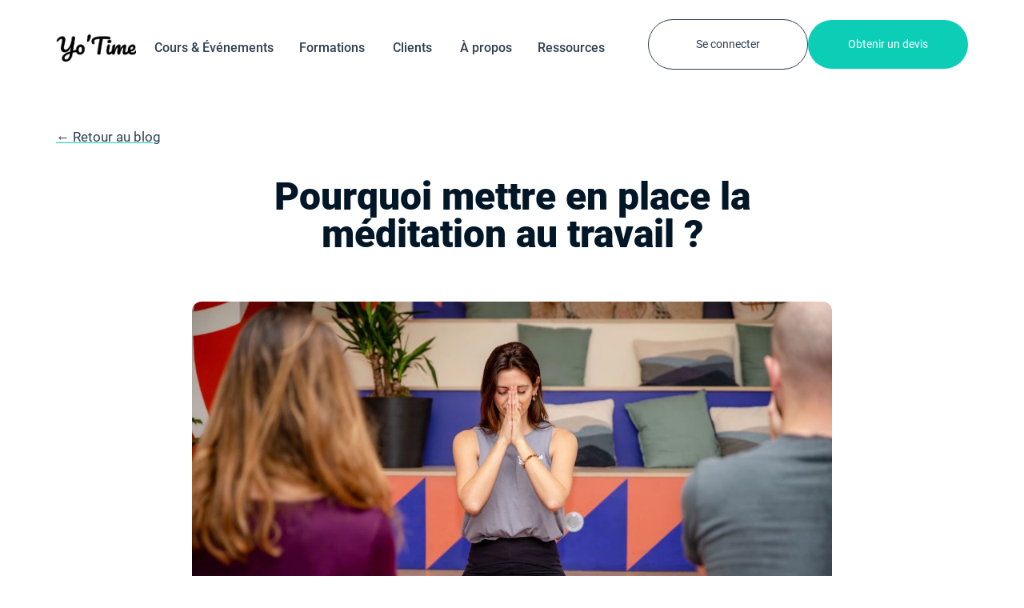

--- FILE ---
content_type: text/html; charset=utf-8
request_url: https://www.yotime.co/blog/bienfaits-meditation-entreprise
body_size: 9088
content:
<!DOCTYPE html><!-- This site was created in Webflow. https://webflow.com --><!-- Last Published: Fri Jan 23 2026 16:29:34 GMT+0000 (Coordinated Universal Time) --><html data-wf-domain="www.yotime.co" data-wf-page="6452644899312f94c11a6592" data-wf-site="63d13f761f56b471e8ba4f7e" lang="fr" data-wf-collection="6452644899312f66ce1a6588" data-wf-item-slug="bienfaits-meditation-entreprise"><head><meta charset="utf-8"/><title>Méditation au travail : applications et résultats | Yo&#x27;Time</title><meta content="La méditation au travail gagne en importance et permet de travailler l’empathie, de mieux gérer ses émotions et d’améliorer ses prises de décisions." name="description"/><meta content="width=device-width, initial-scale=1" name="viewport"/><meta content="Webflow" name="generator"/><link href="https://cdn.prod.website-files.com/63d13f761f56b471e8ba4f7e/css/yotime-2-0.webflow.shared.3d1fb927e.css" rel="stylesheet" type="text/css" integrity="sha384-PR+5J+t5OfC+RiQOctEireN+4LjGTvJz+k1YR+ioS6wpAAZLQ+mG7Vi1b+dAUVDd" crossorigin="anonymous"/><link href="https://fonts.googleapis.com" rel="preconnect"/><link href="https://fonts.gstatic.com" rel="preconnect" crossorigin="anonymous"/><script src="https://ajax.googleapis.com/ajax/libs/webfont/1.6.26/webfont.js" type="text/javascript"></script><script type="text/javascript">WebFont.load({  google: {    families: ["Droid Serif:400,400italic,700,700italic"]  }});</script><script type="text/javascript">!function(o,c){var n=c.documentElement,t=" w-mod-";n.className+=t+"js",("ontouchstart"in o||o.DocumentTouch&&c instanceof DocumentTouch)&&(n.className+=t+"touch")}(window,document);</script><link href="https://cdn.prod.website-files.com/63d13f761f56b471e8ba4f7e/6400e864e9b2e4f3ae9f64d6_FAV.png" rel="shortcut icon" type="image/x-icon"/><link href="https://cdn.prod.website-files.com/63d13f761f56b471e8ba4f7e/67eeaff380415063db234e42_Copie-de-Sans-titre-_40-x-40-px_-_256-x-256-px_.jpg" rel="apple-touch-icon"/><script src="https://www.google.com/recaptcha/api.js" type="text/javascript"></script><script>(function(w,d,s,l,i){w[l]=w[l]||[];w[l].push({'gtm.start':
new Date().getTime(),event:'gtm.js'});var f=d.getElementsByTagName(s)[0],
j=d.createElement(s),dl=l!='dataLayer'?'&l='+l:'';j.async=true;j.src=
'https://www.googletagmanager.com/gtm.js?id='+i+dl;f.parentNode.insertBefore(j,f);
})(window,document,'script','dataLayer','GTM-5BKXS6X');</script>

<style>
  
  .video-frame, .blur-1, .blur-2, .blur-3, .blur-4, .blur-5 {
  	pointer-events: none;
  }
  .form-field:active, .form-field:focus {
  	opacity: 1;
    border-color: #2e4052;
  }
  
</style></head><body class="body"><div class="globals"><div class="global-css w-embed"><style>
.w-richtext a {
	color: #0cceb7;
  font-weight: bold;
}
</style></div></div><div class="page-wrapper"><div data-collapse="medium" data-animation="default" data-duration="400" data-easing="ease" data-easing2="ease" role="banner" class="navbar w-nav"><div class="nav-container"><div class="nav-wrapper"><a href="/" class="nav-logo-link w-inline-block"><img src="https://cdn.prod.website-files.com/63d13f761f56b471e8ba4f7e/63f386f179faa0eb4a1ecd5e_yo_time.webp" loading="lazy" alt="Logo Yo&#x27;Time" class="logo"/></a><nav role="navigation" class="nav-menu w-nav-menu"><div class="nav-dropdown"><div class="nav-toggle">Cours &amp; Événements</div><div class="nav-dropdown-list"><div class="b-navigation-base"><div class="w-layout-grid b-navigation-large-grid"><div id="w-node-_1d240d1e-af46-18b5-7179-64d2644d4345-9b939d46" class="b-navigation-column"><a href="/packages" class="b-navigation-link-icon w-inline-block"><div class="b-navigation-icon-wrapper"><img src="https://cdn.prod.website-files.com/63d13f761f56b471e8ba4f7e/63f3ecfd1dc162c3cf652e9f_Emoji.svg" loading="lazy" alt="" class="b-navigation-icon"/><div class="mobile-submenu"><div class="b-navigation-link-title">Nos cours et pratiques</div><div class="b-navigation-link-detail">Yoga, méditation, massages assis, pilates, yoga du rire et plus encore</div></div></div><div class="b-navigation-icon-circle"><div class="b-navigation-arrow w-embed"><svg width="24" height="24" viewBox="0 0 24 24" fill="none" xmlns="http://www.w3.org/2000/svg">
<path d="M15.4766 11.1666L11.0066 6.69664L12.1849 5.51831L18.6666 12L12.1849 18.4816L11.0066 17.3033L15.4766 12.8333H5.33325V11.1666H15.4766Z" fill="currentColor"/>
</svg></div></div></a><a href="/ateliers-et-webinaires" class="b-navigation-link-icon w-inline-block"><div class="b-navigation-icon-wrapper"><img src="https://cdn.prod.website-files.com/63d13f761f56b471e8ba4f7e/641d829d13a775014c875720_Group%206.svg" loading="lazy" alt="" class="b-navigation-icon"/><div class="mobile-submenu"><div class="b-navigation-link-title">Nos ateliers et webinaires</div><div class="b-navigation-link-detail">Gestes et postures, TMS, sédentarité, gestion du stress</div></div></div><div class="b-navigation-icon-circle"><div class="b-navigation-arrow w-embed"><svg width="24" height="24" viewBox="0 0 24 24" fill="none" xmlns="http://www.w3.org/2000/svg">
<path d="M15.4766 11.1666L11.0066 6.69664L12.1849 5.51831L18.6666 12L12.1849 18.4816L11.0066 17.3033L15.4766 12.8333H5.33325V11.1666H15.4766Z" fill="currentColor"/>
</svg></div></div></a><a href="/journee-semaine-sante-mentale-au-travail" class="b-navigation-link-icon w-inline-block"><div class="b-navigation-icon-wrapper"><img src="https://cdn.prod.website-files.com/63d13f761f56b471e8ba4f7e/63fa4b1aa506ca1f5d1ea91e_%F0%9F%A6%86%20emoji%20_smiling%20face%20with%20open%20mouth%20and%20smiling%20eyes_.svg" loading="lazy" alt="" class="b-navigation-icon"/><div class="mobile-submenu"><div class="b-navigation-link-title">Journée de la santé mentale</div><div class="b-navigation-link-detail">Actions ciblées sur un ou plusieurs jours</div></div></div><div class="b-navigation-icon-circle"><div class="b-navigation-arrow w-embed"><svg width="24" height="24" viewBox="0 0 24 24" fill="none" xmlns="http://www.w3.org/2000/svg">
<path d="M15.4766 11.1666L11.0066 6.69664L12.1849 5.51831L18.6666 12L12.1849 18.4816L11.0066 17.3033L15.4766 12.8333H5.33325V11.1666H15.4766Z" fill="currentColor"/>
</svg></div></div></a><a href="/semaine-qvt" class="b-navigation-link-icon w-inline-block"><div class="b-navigation-icon-wrapper"><img src="https://cdn.prod.website-files.com/63d13f761f56b471e8ba4f7e/654c9c006d4563a7de752ebc_objectifs.png" loading="lazy" alt="emoji objectifs" class="b-navigation-icon"/><div class="mobile-submenu"><div class="b-navigation-link-title">Nos événements QVT</div><div class="b-navigation-link-detail">Semaine de la QVCT, journée bien-être et actions ciblées</div></div></div><div class="b-navigation-icon-circle"><div class="b-navigation-arrow w-embed"><svg width="24" height="24" viewBox="0 0 24 24" fill="none" xmlns="http://www.w3.org/2000/svg">
<path d="M15.4766 11.1666L11.0066 6.69664L12.1849 5.51831L18.6666 12L12.1849 18.4816L11.0066 17.3033L15.4766 12.8333H5.33325V11.1666H15.4766Z" fill="currentColor"/>
</svg></div></div></a></div></div></div></div></div><div class="nav-dropdown"><div class="nav-toggle">Formations</div><div class="nav-dropdown-list"><div class="b-navigation-base-wrapper"><div class="b-navigation-base"><div class="w-layout-grid b-navigation-large-grid"><div id="w-node-b4c60cb3-ce85-4dc8-1727-4e7d5bdface3-9b939d46" class="b-navigation-column"><a href="/formations" class="b-navigation-link-icon w-inline-block"><div class="b-navigation-icon-wrapper"><img src="https://cdn.prod.website-files.com/63d13f761f56b471e8ba4f7e/63f3ecfd1dc162c3cf652e9f_Emoji.svg" loading="lazy" alt="" class="b-navigation-icon"/><div class="mobile-submenu"><div class="b-navigation-link-title">Formations en entreprise</div><div class="b-navigation-link-detail">Gestion du stress, Communication &amp; écoute active, Gestion des émotions …</div></div></div><div class="b-navigation-icon-circle"><div class="b-navigation-arrow w-embed"><svg width="24" height="24" viewBox="0 0 24 24" fill="none" xmlns="http://www.w3.org/2000/svg">
<path d="M15.4766 11.1666L11.0066 6.69664L12.1849 5.51831L18.6666 12L12.1849 18.4816L11.0066 17.3033L15.4766 12.8333H5.33325V11.1666H15.4766Z" fill="currentColor"/>
</svg></div></div></a><a href="/ateliers-et-webinaires" class="b-navigation-link-icon w-inline-block"><div class="b-navigation-icon-wrapper"><img src="https://cdn.prod.website-files.com/63d13f761f56b471e8ba4f7e/641d79f5c97cee885da284c1_ampoule%201.svg" loading="lazy" alt="" class="b-navigation-icon"/><div class="mobile-submenu"><div class="b-navigation-link-title">Ateliers de sensibilisation</div><div class="b-navigation-link-detail">Pour les entreprises : générer une prise de conscience sur des sujets clés de santé au travail</div></div></div><div class="b-navigation-icon-circle"><div class="b-navigation-arrow w-embed"><svg width="24" height="24" viewBox="0 0 24 24" fill="none" xmlns="http://www.w3.org/2000/svg">
<path d="M15.4766 11.1666L11.0066 6.69664L12.1849 5.51831L18.6666 12L12.1849 18.4816L11.0066 17.3033L15.4766 12.8333H5.33325V11.1666H15.4766Z" fill="currentColor"/>
</svg></div></div></a><a href="/formations-professeurs-yoga" class="b-navigation-link-icon w-inline-block"><div class="b-navigation-icon-wrapper"><img src="https://cdn.prod.website-files.com/63d13f761f56b471e8ba4f7e/641d974a88b26e3690a32b3c_Vector.svg" loading="lazy" alt="Un emoji d&#x27;une plante qui pousse" class="b-navigation-icon"/><div class="mobile-submenu"><div class="b-navigation-link-title">Pour les professeurs de yoga</div><div class="b-navigation-link-detail">Apprendre à enseigner en entreprise (yoga sur chaise, méditation, différents publics)</div></div></div><div class="b-navigation-icon-circle"><div class="b-navigation-arrow w-embed"><svg width="24" height="24" viewBox="0 0 24 24" fill="none" xmlns="http://www.w3.org/2000/svg">
<path d="M15.4766 11.1666L11.0066 6.69664L12.1849 5.51831L18.6666 12L12.1849 18.4816L11.0066 17.3033L15.4766 12.8333H5.33325V11.1666H15.4766Z" fill="currentColor"/>
</svg></div></div></a></div></div></div></div></div></div><a href="/nos-publics" class="nav-link w-nav-link">Clients</a><div class="nav-dropdown"><div class="nav-toggle">À propos</div><div class="nav-dropdown-list"><div class="b-navigation-base-wrapper"><div class="b-navigation-base"><div class="w-layout-grid b-navigation-large-grid"><div id="w-node-caa43144-773f-0099-e334-7f529b939d57-9b939d46" class="b-navigation-column"><a href="/concept" class="b-navigation-link-icon w-inline-block"><div class="b-navigation-icon-wrapper"><img src="https://cdn.prod.website-files.com/63d13f761f56b471e8ba4f7e/63fa4abbf4b8083cf34d8f22_%F0%9F%A6%86%20emoji%20_Sun%20symbol_.svg" loading="lazy" alt="" class="b-navigation-icon"/><div class="mobile-submenu"><div class="b-navigation-link-title">Concept</div><div class="b-navigation-link-detail">L’essence de Yo’Time, la pause yoga en entreprise</div></div></div><div class="b-navigation-icon-circle"><div class="b-navigation-arrow w-embed"><svg width="24" height="24" viewBox="0 0 24 24" fill="none" xmlns="http://www.w3.org/2000/svg">
<path d="M15.4766 11.1666L11.0066 6.69664L12.1849 5.51831L18.6666 12L12.1849 18.4816L11.0066 17.3033L15.4766 12.8333H5.33325V11.1666H15.4766Z" fill="currentColor"/>
</svg></div></div></a><a href="/equipe" class="b-navigation-link-icon w-inline-block"><div class="b-navigation-icon-wrapper"><img src="https://cdn.prod.website-files.com/63d13f761f56b471e8ba4f7e/63fa4c430e70bd4657450318_%F0%9F%A6%86%20emoji%20_revolving%20hearts_.svg" loading="lazy" alt="" class="b-navigation-icon"/><div class="mobile-submenu"><div class="b-navigation-link-title">Équipe</div><div class="b-navigation-link-detail">Des experts pédagogues pour une transmission de qualité</div></div></div><div class="b-navigation-icon-circle"><div class="b-navigation-arrow w-embed"><svg width="24" height="24" viewBox="0 0 24 24" fill="none" xmlns="http://www.w3.org/2000/svg">
<path d="M15.4766 11.1666L11.0066 6.69664L12.1849 5.51831L18.6666 12L12.1849 18.4816L11.0066 17.3033L15.4766 12.8333H5.33325V11.1666H15.4766Z" fill="currentColor"/>
</svg></div></div></a><a href="/devis" class="b-navigation-link-icon w-inline-block"><div class="b-navigation-icon-wrapper"><img src="https://cdn.prod.website-files.com/63d13f761f56b471e8ba4f7e/641d812c4d9a3865192ad8e6_Group%206.svg" loading="lazy" alt="Un emoji d&#x27;une personne sur son ordinateur" class="b-navigation-icon"/><div class="mobile-submenu"><div class="b-navigation-link-title">Contact</div><div class="b-navigation-link-detail">Demande de devis et renseignements</div></div></div><div class="b-navigation-icon-circle"><div class="b-navigation-arrow w-embed"><svg width="24" height="24" viewBox="0 0 24 24" fill="none" xmlns="http://www.w3.org/2000/svg">
<path d="M15.4766 11.1666L11.0066 6.69664L12.1849 5.51831L18.6666 12L12.1849 18.4816L11.0066 17.3033L15.4766 12.8333H5.33325V11.1666H15.4766Z" fill="currentColor"/>
</svg></div></div></a><a href="/faq" class="b-navigation-link-icon w-inline-block"><div class="b-navigation-icon-wrapper"><img src="https://cdn.prod.website-files.com/63d13f761f56b471e8ba4f7e/641d7f3902a869c4f9c99afa_Group%201.svg" loading="lazy" alt="Un emoji d&#x27;une oreille" class="b-navigation-icon"/><div class="mobile-submenu"><div class="b-navigation-link-title">FAQ</div><div class="b-navigation-link-detail">Toutes les réponses à vos questions </div></div></div><div class="b-navigation-icon-circle"><div class="b-navigation-arrow w-embed"><svg width="24" height="24" viewBox="0 0 24 24" fill="none" xmlns="http://www.w3.org/2000/svg">
<path d="M15.4766 11.1666L11.0066 6.69664L12.1849 5.51831L18.6666 12L12.1849 18.4816L11.0066 17.3033L15.4766 12.8333H5.33325V11.1666H15.4766Z" fill="currentColor"/>
</svg></div></div></a></div></div></div></div></div></div><div data-w-id="499cf258-6f4a-7859-3e50-aad4fc330b61" class="nav-dropdown"><div class="nav-toggle">Ressources</div><div class="nav-dropdown-list"><div class="b-navigation-base-wrapper"><div class="b-navigation-base"><div class="w-layout-grid b-navigation-large-grid"><div id="w-node-_499cf258-6f4a-7859-3e50-aad4fc330b68-9b939d46" class="b-navigation-column"><a href="/blog" class="b-navigation-link-icon w-inline-block"><div class="b-navigation-icon-wrapper"><img src="https://cdn.prod.website-files.com/63d13f761f56b471e8ba4f7e/63ff8feab66dbeab7cfcb641_%F0%9F%A6%86%20emoji%20_books_.svg" loading="lazy" alt="" class="b-navigation-icon"/><div class="mobile-submenu"><div class="b-navigation-link-title">Blog</div><div class="b-navigation-link-detail">Blogasana, le blog du yoga en entreprise.</div></div></div><div class="b-navigation-icon-circle"><div class="b-navigation-arrow w-embed"><svg width="24" height="24" viewBox="0 0 24 24" fill="none" xmlns="http://www.w3.org/2000/svg">
<path d="M15.4766 11.1666L11.0066 6.69664L12.1849 5.51831L18.6666 12L12.1849 18.4816L11.0066 17.3033L15.4766 12.8333H5.33325V11.1666H15.4766Z" fill="currentColor"/>
</svg></div></div></a><a href="/videos-et-podcasts" class="b-navigation-link-icon w-inline-block"><div class="b-navigation-icon-wrapper"><img src="https://cdn.prod.website-files.com/63d13f761f56b471e8ba4f7e/63ff9015b66dbec815fcb81e_%F0%9F%A6%86%20emoji%20_movie%20camera_.svg" loading="lazy" alt="" class="b-navigation-icon"/><div class="mobile-submenu"><div class="b-navigation-link-title">Vidéos &amp; Podcasts</div><div class="b-navigation-link-detail">Découvrez l’univers du yoga, de la méditation et ce qui y fait écho sous un autre angle.</div></div></div><div class="b-navigation-icon-circle"><div class="b-navigation-arrow w-embed"><svg width="24" height="24" viewBox="0 0 24 24" fill="none" xmlns="http://www.w3.org/2000/svg">
<path d="M15.4766 11.1666L11.0066 6.69664L12.1849 5.51831L18.6666 12L12.1849 18.4816L11.0066 17.3033L15.4766 12.8333H5.33325V11.1666H15.4766Z" fill="currentColor"/>
</svg></div></div></a><a href="/yotime-tv" class="b-navigation-link-icon w-inline-block"><div class="b-navigation-icon-wrapper"><img src="https://cdn.prod.website-files.com/63d13f761f56b471e8ba4f7e/63fa43cd1098aa865f9322a8_%F0%9F%A6%86%20emoji%20_desktop%20computer_.svg" loading="lazy" alt="" class="b-navigation-icon"/><div class="mobile-submenu"><div class="b-navigation-link-title">Yo&#x27;Time TV</div><div class="b-navigation-link-detail">Notre plateforme de cours vidéo pour pratiquer où et quand vous voulez.</div></div></div><div class="b-navigation-icon-circle"><div class="b-navigation-arrow w-embed"><svg width="24" height="24" viewBox="0 0 24 24" fill="none" xmlns="http://www.w3.org/2000/svg">
<path d="M15.4766 11.1666L11.0066 6.69664L12.1849 5.51831L18.6666 12L12.1849 18.4816L11.0066 17.3033L15.4766 12.8333H5.33325V11.1666H15.4766Z" fill="currentColor"/>
</svg></div></div></a></div></div></div></div></div></div><a href="https://app.yotime.co/users/sign_in?corporate_login=true" class="button mobile-menu secondary w-button">Se connecter</a><a href="/devis" class="button mobile-menu w-button">Nous contacter</a></nav></div><div class="nav-button-wrapper"><a href="https://app.yotime.co/users/sign_in?corporate_login=true" class="button secondary nav hide-xs w-button">Se connecter</a><a href="/devis" class="button hide-xs nav w-button">Obtenir un devis</a><div class="menu-button w-nav-button"><div class="w-icon-nav-menu"></div></div></div></div><div class="b-navigation-scrollbar-embed w-embed"><style>
/* width */
::-webkit-scrollbar {
  width: 8px;
}

/* Track */
::-webkit-scrollbar-track {
  background: #DCE0E5;
    border-radius: 8px;
}

/* Handle */
::-webkit-scrollbar-thumb {
  background: #C4CAD4;
  border-radius: 8px;
}

/* Handle on hover */
::-webkit-scrollbar-thumb:hover {
  background: #ACB5C3;
}
</style></div></div><div class="section first"><div class="container center"><a href="/blog" class="link post-return margin-30 w-inline-block"><p class="paragraph">← Retour au blog</p></a><div class="post-container"><h1 class="hero-title margin-10">Pourquoi mettre en place la méditation au travail ?</h1><div class="margin-50"></div><div class="post-date margin-30 w-condition-invisible"><p class="paragraph detail">Publié le</p><p class="paragraph detail black">28.2.2025</p></div><img src="https://cdn.prod.website-files.com/63f6046b98f42227867f0a46/64075e0ef74f2d83620c40dd_bienfaits%20meditation%20entreprise%20principale.webp" loading="lazy" alt="Pourquoi mettre en place la méditation au travail ?" sizes="100vw" srcset="https://cdn.prod.website-files.com/63f6046b98f42227867f0a46/64075e0ef74f2d83620c40dd_bienfaits%20meditation%20entreprise%20principale-p-500.webp 500w, https://cdn.prod.website-files.com/63f6046b98f42227867f0a46/64075e0ef74f2d83620c40dd_bienfaits%20meditation%20entreprise%20principale-p-800.webp 800w, https://cdn.prod.website-files.com/63f6046b98f42227867f0a46/64075e0ef74f2d83620c40dd_bienfaits%20meditation%20entreprise%20principale-p-1080.webp 1080w, https://cdn.prod.website-files.com/63f6046b98f42227867f0a46/64075e0ef74f2d83620c40dd_bienfaits%20meditation%20entreprise%20principale.webp 1200w" class="post-image margin-50"/><div class="paragraph left w-richtext"><p><strong>1. Qu’est-ce que la méditation ?</strong></p><p>Les premières traces de la pratique méditative remontent à plus de 2000 ans avant notre ère en Inde. La méditation était, à l’origine, considérée comme un mode d’accès particulier à la connaissance.<br/><br/>Christophe André, psychiatre, psychothérapeute et spécialiste de la méditation, nous invite à “comprendre la méditation comme un entraînement de l’esprit qui va nous aider à cultiver des capacités psychologiques telles que l’attention, l’équilibre émotionnel, le recul, le calme intérieur, la lucidité, la tolérance, la bienveillance”. Découvrez plus en détail à quoi correspond la méditation de pleine conscience <a href="https://www.yotime.co/blog/meditationenpleineconscience">en cliquant ici.</a><br/><br/>Il s’agit de compétences essentielles, à développer tant dans la sphère personnelle que professionnelle. C’est pourquoi depuis plusieurs années nous observons de nombreuses applications de la méditation au travail.<br/><br/><br/><strong>2. Quels sont les bienfaits de la pleine conscience en entreprise ?<br/><br/></strong>La méditation de pleine de conscience est une méthode laïque, simple d’accès et validée par la recherche scientifique. Richard Davidson, directeur du laboratoire de neurosciences à l’université de Wisconsin a démontré qu’une pratique régulière entraîne “des changements fonctionnels dans le cerveau et induit une réorganisation de l’activité neuronale.” </p><p>On parle ainsi de <strong>plasticité neuronale,</strong> soit la capacité de notre cerveau à s’adapter tout au long des événements de la vie. Les neurosciences, appuyées des technologies d’imagerie cérébrale ont alors démontré un lien entre la pratique de la méditation et le renforcement des régions impliquées dans le contrôle de l’attention et la régulation des émotions.</p><p>L&#x27;application de la méditation au travail comporte alors de nombreux avantages. <strong>D’un point de vue individuel,</strong> parmi les bienfaits de la pleine conscience en entreprise nous pouvons citer : la réduction du stress, l’amélioration de la concentration, des facultés d’attention, de la mémorisation, de la résilience, des prises de décisions, l’adaptation à son environnement et la gestion des émotions. </p><p>L&#x27;application de <a href="https://www.yotime.co/meditation-en-entreprise">la méditation au travail </a>participe également au <strong>développement de “soft skills” essentielles au collectif </strong>telles que la bienveillance, la collaboration, l’écoute et la tolérance. Pour en savoir plus sur les bienfaits de la bienveillance en entreprise, <a href="https://www.yotime.co/blog/bienveillance-travail">rendez-vous ici.</a></p><p>C’est alors par la pratique que se ressentent les bienfaits de la pleine conscience en entreprise !<br/><br/></p><p><strong>3. Comment mettre en place des ateliers de méditation au travail ? </strong></p><p>Chez Yo’Time, nous développons des ateliers de méditation laïcs au travail, avec des coachs experts et certifiés. Tous nos professeurs partenaires sont sélectionnés avec le plus grand soin. Leur approche, ainsi que leur application de la méditation au travail, sont toujours testées. Cela nous garantit une approche alignée à notre vision : partager les bienfaits de la pleine conscience en entreprise, pour permettre à un maximum de personnes de se relier à leurs ressources physiques, mentales et émotionnelles. <a href="https://www.yotime.co/packages">Découvrir le concept Yo&#x27;Time. </a></p><p>Les ateliers de méditation et coach Yo’Time s&#x27;adaptent aux différents environnements de travail, emplois du temps et tailles de groupe. Plusieurs formats d&#x27;atelier de méditation au travail existent alors :<br/>- un atelier pour un événement ponctuel : dynamiser une réunion plénière, un séminaire, un induction day ou un team building.<br/>- des ateliers réguliers, pour approfondir les bienfaits de la pleine conscience en entreprise via des séances hebdomadaires en groupe par exemple.<br/><br/>Retrouvez 3 exercices faciles de méditation<a href="https://www.yotime.co/blog/3-exercices-meditation-facile"> via ce lien.</a><br/><br/>Si vous avez des questions ou souhaitez vous renseigner sur nos ateliers de méditation au travail, n&#x27;hésitez pas à contacter l’équipe Yo’Time <a href="/devis">en cliquant juste ici.  </a> </p></div><div class="date-inline"><div>Publié le</div><div>27/9/2022</div></div></div></div><img src="https://cdn.prod.website-files.com/63d13f761f56b471e8ba4f7e/63f3a6239361d302c4ee4ab9_7(1)%204%20(1).png" loading="lazy" sizes="100vw" srcset="https://cdn.prod.website-files.com/63d13f761f56b471e8ba4f7e/63f3a6239361d302c4ee4ab9_7(1)%204%20(1)-p-500.png 500w, https://cdn.prod.website-files.com/63d13f761f56b471e8ba4f7e/63f3a6239361d302c4ee4ab9_7(1)%204%20(1)-p-800.png 800w, https://cdn.prod.website-files.com/63d13f761f56b471e8ba4f7e/63f3a6239361d302c4ee4ab9_7(1)%204%20(1).png 1377w" alt="" class="blur-1"/></div><div class="t-footer"><div class="t-section-large-2"><div class="t-container-regular"><div class="w-layout-grid t-footer-grid"><div id="w-node-cdb175b0-a227-1b4d-125e-bac595c027da-95c027d6" class="t-footer-main-column"><div class="t-footer-main-wrapper"><a href="/" class="t-footer-logo-link w-inline-block"><img src="https://cdn.prod.website-files.com/63d13f761f56b471e8ba4f7e/63f386f179faa0eb4a1ecd5e_yo_time.webp" loading="lazy" alt="Logo Yo&#x27;Time" class="t-footer-logo"/></a><img src="https://cdn.prod.website-files.com/63d13f761f56b471e8ba4f7e/681b1b6de136e0f69cb4becf_LogoQualiopi-Marianne-150dpi--31.jpg" loading="lazy" alt="" class="qaliopi-footer"/><div class="t-paragraph-small"><em>La certification qualité a été<br/>délivrée au titre de la catégorie<br/>d&#x27;action suivante : </em><a href="https://drive.google.com/file/d/1LBcaID1Rmqtjj7f11QQZilztodEEqCdk/view?usp=sharing"><em class="link">actions de<br/>formation</em></a><em>.</em></div><div class="t-footer-social-wrapper"><div class="t-paragraph-small">Suivez-nous !</div><div class="t-footer-social-divider"></div><div class="t-footer-social"><a href="https://www.instagram.com/yo.time/" class="t-icon-button w-inline-block"><div class="t-icon-regular w-embed"><svg width="24" height="24" fill="none" xmlns="http://www.w3.org/2000/svg"><path d="M17.6 7.6a1.2 1.2 0 1 1-2.4 0 1.2 1.2 0 0 1 2.4 0Z" fill="currentColor"/><path fill-rule="evenodd" clip-rule="evenodd" d="M12 16a4 4 0 1 0 0-8 4 4 0 0 0 0 8Zm0-1.6a2.4 2.4 0 1 0 0-4.8 2.4 2.4 0 0 0 0 4.8Z" fill="currentColor"/><path fill-rule="evenodd" clip-rule="evenodd" d="M4 11.68c0-2.688 0-4.032.523-5.06a4.8 4.8 0 0 1 2.098-2.097C7.648 4 8.99 4 11.68 4h.64c2.688 0 4.032 0 5.06.523a4.8 4.8 0 0 1 2.097 2.098C20 7.648 20 8.99 20 11.68v.64c0 2.688 0 4.032-.523 5.06a4.8 4.8 0 0 1-2.098 2.097C16.352 20 15.01 20 12.32 20h-.64c-2.688 0-4.032 0-5.06-.523a4.8 4.8 0 0 1-2.097-2.098C4 16.352 4 15.01 4 12.32v-.64Zm7.68-6.08h.64c1.37 0 2.302.001 3.022.06.702.057 1.06.161 1.31.289a3.2 3.2 0 0 1 1.4 1.398c.127.25.23.61.288 1.31.059.72.06 1.652.06 3.023v.64c0 1.37-.001 2.302-.06 3.022-.057.702-.161 1.06-.289 1.31a3.2 3.2 0 0 1-1.398 1.4c-.25.127-.61.23-1.31.288-.72.059-1.652.06-3.023.06h-.64c-1.37 0-2.302-.001-3.022-.06-.702-.057-1.06-.161-1.31-.289a3.2 3.2 0 0 1-1.4-1.398c-.127-.25-.23-.61-.288-1.31-.059-.72-.06-1.652-.06-3.023v-.64c0-1.37.001-2.302.06-3.022.057-.702.161-1.06.289-1.31a3.2 3.2 0 0 1 1.398-1.4c.25-.127.61-.23 1.31-.288.72-.059 1.652-.06 3.023-.06Z" fill="currentColor"/></svg></div></a><a href="https://www.facebook.com/yotimeyoga/" class="t-icon-button w-inline-block"><div class="t-icon-regular w-embed"><svg height="18" viewBox="126.445 2.281 589 589" width="18" xmlns="http://www.w3.org/2000/svg"><circle cx="420.945" cy="296.781" fill="currentColor" r="294.5"/><path d="m516.704 92.677h-65.239c-38.715 0-81.777 16.283-81.777 72.402.189 19.554 0 38.281 0 59.357h-44.788v71.271h46.174v205.177h84.847v-206.531h56.002l5.067-70.117h-62.531s.14-31.191 0-40.249c0-22.177 23.076-20.907 24.464-20.907 10.981 0 32.332.032 37.813 0v-70.403z" fill="#f2f4f7"/></svg></div></a><a href="https://www.linkedin.com/company/yotime" class="t-icon-button w-inline-block"><div class="t-icon-regular w-embed"><svg width="24" height="24" viewBox="0 0 24 24" fill="none" xmlns="http://www.w3.org/2000/svg">
<path d="M8.89485 7.45041C8.89485 8.25145 8.24681 8.90083 7.44742 8.90083C6.64803 8.90083 6 8.25145 6 7.45041C6 6.64937 6.64803 6 7.44742 6C8.24681 6 8.89485 6.64937 8.89485 7.45041Z" fill="currentColor"/>
<path d="M6.19794 9.96694H8.67216V18H6.19794V9.96694Z" fill="currentColor"/>
<path d="M12.6557 9.96694H10.1814V18H12.6557C12.6557 18 12.6557 15.4711 12.6557 13.8899C12.6557 12.9408 12.9581 11.9876 14.1649 11.9876C15.5288 11.9876 15.5206 13.2296 15.5142 14.1918C15.5059 15.4495 15.5258 16.733 15.5258 18H18V13.7603C17.979 11.0532 17.3207 9.80579 15.1546 9.80579C13.8683 9.80579 13.071 10.4315 12.6557 10.9976V9.96694Z" fill="currentColor"/>
</svg></div></a></div></div></div></div><div id="w-node-cdb175b0-a227-1b4d-125e-bac595c027eb-95c027d6" class="w-layout-grid t-footer-links-grid"><div id="w-node-cdb175b0-a227-1b4d-125e-bac595c027ec-95c027d6" class="t-footer-link-column"><h4 class="paragraph uppercase">Sitemap</h4><div class="t-footer-link-block"><a href="/" class="t-footer-link">Accueil</a><a href="/packages" class="t-footer-link">Nos cours et pratiques</a><a href="/formations" class="t-footer-link">Nos formations</a><a href="/nos-publics" class="t-footer-link">Nos publics</a><a href="/concept" class="t-footer-link">Notre concept</a><a href="/equipe" class="t-footer-link">Notre équipe</a><a href="/yotime-tv" class="t-footer-link">La Yo&#x27;Time TV</a><a href="/blog" class="t-footer-link">Le Blog</a><a href="/videos-et-podcasts" class="t-footer-link">Nos Vidéos &amp; Podcast</a></div></div><div id="w-node-cdb175b0-a227-1b4d-125e-bac595c02802-95c027d6" class="t-footer-link-column"><h4 class="paragraph uppercase">Liens</h4><div class="t-footer-link-block"><a rel="nofollow" href="/cours-yoga" class="t-footer-link hide">Cours de yoga Paris</a><a rel="nofollow" href="/semaine-qvt" class="t-footer-link">Semaine de la QVT</a><a rel="nofollow" href="/formations-professeurs-yoga" class="t-footer-link">Formations professeurs de yoga</a><a rel="nofollow" href="https://app.yotime.co/stages-yoga" class="t-footer-link hide">Stages</a><a rel="nofollow" href="https://app.yotime.co/packs-video" class="t-footer-link">Packs vidéos</a><a rel="nofollow" href="https://yotime.typeform.com/to/p9JDLj" class="t-footer-link">Devenir professeur</a><a rel="nofollow" href="https://app.yotime.co/users/sign_in?corporate_login=true" class="t-footer-link">Se connecter</a></div></div><div id="w-node-cdb175b0-a227-1b4d-125e-bac595c02810-95c027d6" class="t-footer-link-column"><h4 class="paragraph uppercase">Légal</h4><div class="t-footer-link-block"><a href="/faq" class="t-footer-link">FAQ</a><a href="/legal" class="t-footer-link">Mentions légales</a><a href="/cgv" class="t-footer-link">CGU / CGV</a><a href="/privacy" class="t-footer-link">Charte de vie privée</a><a href="/accessibilite-handicap-formations" class="t-footer-link">Accessibilité handicap</a></div></div><div id="w-node-cdb175b0-a227-1b4d-125e-bac595c0281c-95c027d6" class="footer-buttons"><a href="/devis" class="button w-button">Obtenir un devis</a></div></div></div></div></div><div class="t-footer-bottom-banner"><div class="t-footer-container"><div class="paragraph detail">©Yo&#x27;Time 2025</div><p class="paragraph detail">Site créé par <a href="https://pablo-faust.com" class="link">Pablo Faust</a>.</p></div></div></div></div><div class="gads-tracking w-embed w-script"><script>
// Check if UTM parameters exist in the URL
var urlParams = new URLSearchParams(window.location.search);

if (urlParams.has('utm_source')) {
var utmSource = urlParams.get('utm_source');
sessionStorage.setItem('utm_source', utmSource);
}

if (urlParams.has('utm_medium')) {
var utmMedium = urlParams.get('utm_medium');
sessionStorage.setItem('utm_medium', utmMedium);
}

if (urlParams.has('utm_campaign')) {
var utmCampaign = urlParams.get('utm_campaign');
sessionStorage.setItem('utm_campaign', utmCampaign);
}

if (urlParams.has('gclid')) {
var gclid = urlParams.get('gclid');
sessionStorage.setItem('gclid', gclid);
}

</script></div><script src="https://d3e54v103j8qbb.cloudfront.net/js/jquery-3.5.1.min.dc5e7f18c8.js?site=63d13f761f56b471e8ba4f7e" type="text/javascript" integrity="sha256-9/aliU8dGd2tb6OSsuzixeV4y/faTqgFtohetphbbj0=" crossorigin="anonymous"></script><script src="https://cdn.prod.website-files.com/63d13f761f56b471e8ba4f7e/js/webflow.schunk.59c6248219f37ae8.js" type="text/javascript" integrity="sha384-SiwpjJNf9ZitucDlWa0ARYbaOcz0PUxo+U1JokcCeias7QOSgb93xI+PogbjFilN" crossorigin="anonymous"></script><script src="https://cdn.prod.website-files.com/63d13f761f56b471e8ba4f7e/js/webflow.schunk.977680df9c1c97fb.js" type="text/javascript" integrity="sha384-sivQ5AWG1lGL1VAIVSulBa/iHK5KMAYrktt1u4ST2tu2vogaujvZ56XHpE4FnNKL" crossorigin="anonymous"></script><script src="https://cdn.prod.website-files.com/63d13f761f56b471e8ba4f7e/js/webflow.a9bd94b8.c61e386f65cb8291.js" type="text/javascript" integrity="sha384-ccpb/7OfTgDYV8pNQmyLbBzwShvDRooE2ANQ7CtnV40DdlyDQCjJsOnkcf5myc6q" crossorigin="anonymous"></script></body></html>

--- FILE ---
content_type: text/css
request_url: https://cdn.prod.website-files.com/63d13f761f56b471e8ba4f7e/css/yotime-2-0.webflow.shared.3d1fb927e.css
body_size: 22679
content:
html {
  -webkit-text-size-adjust: 100%;
  -ms-text-size-adjust: 100%;
  font-family: sans-serif;
}

body {
  margin: 0;
}

article, aside, details, figcaption, figure, footer, header, hgroup, main, menu, nav, section, summary {
  display: block;
}

audio, canvas, progress, video {
  vertical-align: baseline;
  display: inline-block;
}

audio:not([controls]) {
  height: 0;
  display: none;
}

[hidden], template {
  display: none;
}

a {
  background-color: #0000;
}

a:active, a:hover {
  outline: 0;
}

abbr[title] {
  border-bottom: 1px dotted;
}

b, strong {
  font-weight: bold;
}

dfn {
  font-style: italic;
}

h1 {
  margin: .67em 0;
  font-size: 2em;
}

mark {
  color: #000;
  background: #ff0;
}

small {
  font-size: 80%;
}

sub, sup {
  vertical-align: baseline;
  font-size: 75%;
  line-height: 0;
  position: relative;
}

sup {
  top: -.5em;
}

sub {
  bottom: -.25em;
}

img {
  border: 0;
}

svg:not(:root) {
  overflow: hidden;
}

hr {
  box-sizing: content-box;
  height: 0;
}

pre {
  overflow: auto;
}

code, kbd, pre, samp {
  font-family: monospace;
  font-size: 1em;
}

button, input, optgroup, select, textarea {
  color: inherit;
  font: inherit;
  margin: 0;
}

button {
  overflow: visible;
}

button, select {
  text-transform: none;
}

button, html input[type="button"], input[type="reset"] {
  -webkit-appearance: button;
  cursor: pointer;
}

button[disabled], html input[disabled] {
  cursor: default;
}

button::-moz-focus-inner, input::-moz-focus-inner {
  border: 0;
  padding: 0;
}

input {
  line-height: normal;
}

input[type="checkbox"], input[type="radio"] {
  box-sizing: border-box;
  padding: 0;
}

input[type="number"]::-webkit-inner-spin-button, input[type="number"]::-webkit-outer-spin-button {
  height: auto;
}

input[type="search"] {
  -webkit-appearance: none;
}

input[type="search"]::-webkit-search-cancel-button, input[type="search"]::-webkit-search-decoration {
  -webkit-appearance: none;
}

legend {
  border: 0;
  padding: 0;
}

textarea {
  overflow: auto;
}

optgroup {
  font-weight: bold;
}

table {
  border-collapse: collapse;
  border-spacing: 0;
}

td, th {
  padding: 0;
}

@font-face {
  font-family: webflow-icons;
  src: url("[data-uri]") format("truetype");
  font-weight: normal;
  font-style: normal;
}

[class^="w-icon-"], [class*=" w-icon-"] {
  speak: none;
  font-variant: normal;
  text-transform: none;
  -webkit-font-smoothing: antialiased;
  -moz-osx-font-smoothing: grayscale;
  font-style: normal;
  font-weight: normal;
  line-height: 1;
  font-family: webflow-icons !important;
}

.w-icon-slider-right:before {
  content: "";
}

.w-icon-slider-left:before {
  content: "";
}

.w-icon-nav-menu:before {
  content: "";
}

.w-icon-arrow-down:before, .w-icon-dropdown-toggle:before {
  content: "";
}

.w-icon-file-upload-remove:before {
  content: "";
}

.w-icon-file-upload-icon:before {
  content: "";
}

* {
  box-sizing: border-box;
}

html {
  height: 100%;
}

body {
  color: #333;
  background-color: #fff;
  min-height: 100%;
  margin: 0;
  font-family: Arial, sans-serif;
  font-size: 14px;
  line-height: 20px;
}

img {
  vertical-align: middle;
  max-width: 100%;
  display: inline-block;
}

html.w-mod-touch * {
  background-attachment: scroll !important;
}

.w-block {
  display: block;
}

.w-inline-block {
  max-width: 100%;
  display: inline-block;
}

.w-clearfix:before, .w-clearfix:after {
  content: " ";
  grid-area: 1 / 1 / 2 / 2;
  display: table;
}

.w-clearfix:after {
  clear: both;
}

.w-hidden {
  display: none;
}

.w-button {
  color: #fff;
  line-height: inherit;
  cursor: pointer;
  background-color: #3898ec;
  border: 0;
  border-radius: 0;
  padding: 9px 15px;
  text-decoration: none;
  display: inline-block;
}

input.w-button {
  -webkit-appearance: button;
}

html[data-w-dynpage] [data-w-cloak] {
  color: #0000 !important;
}

.w-code-block {
  margin: unset;
}

pre.w-code-block code {
  all: inherit;
}

.w-optimization {
  display: contents;
}

.w-webflow-badge, .w-webflow-badge > img {
  box-sizing: unset;
  width: unset;
  height: unset;
  max-height: unset;
  max-width: unset;
  min-height: unset;
  min-width: unset;
  margin: unset;
  padding: unset;
  float: unset;
  clear: unset;
  border: unset;
  border-radius: unset;
  background: unset;
  background-image: unset;
  background-position: unset;
  background-size: unset;
  background-repeat: unset;
  background-origin: unset;
  background-clip: unset;
  background-attachment: unset;
  background-color: unset;
  box-shadow: unset;
  transform: unset;
  direction: unset;
  font-family: unset;
  font-weight: unset;
  color: unset;
  font-size: unset;
  line-height: unset;
  font-style: unset;
  font-variant: unset;
  text-align: unset;
  letter-spacing: unset;
  -webkit-text-decoration: unset;
  text-decoration: unset;
  text-indent: unset;
  text-transform: unset;
  list-style-type: unset;
  text-shadow: unset;
  vertical-align: unset;
  cursor: unset;
  white-space: unset;
  word-break: unset;
  word-spacing: unset;
  word-wrap: unset;
  transition: unset;
}

.w-webflow-badge {
  white-space: nowrap;
  cursor: pointer;
  box-shadow: 0 0 0 1px #0000001a, 0 1px 3px #0000001a;
  visibility: visible !important;
  opacity: 1 !important;
  z-index: 2147483647 !important;
  color: #aaadb0 !important;
  overflow: unset !important;
  background-color: #fff !important;
  border-radius: 3px !important;
  width: auto !important;
  height: auto !important;
  margin: 0 !important;
  padding: 6px !important;
  font-size: 12px !important;
  line-height: 14px !important;
  text-decoration: none !important;
  display: inline-block !important;
  position: fixed !important;
  inset: auto 12px 12px auto !important;
  transform: none !important;
}

.w-webflow-badge > img {
  position: unset;
  visibility: unset !important;
  opacity: 1 !important;
  vertical-align: middle !important;
  display: inline-block !important;
}

h1, h2, h3, h4, h5, h6 {
  margin-bottom: 10px;
  font-weight: bold;
}

h1 {
  margin-top: 20px;
  font-size: 38px;
  line-height: 44px;
}

h2 {
  margin-top: 20px;
  font-size: 32px;
  line-height: 36px;
}

h3 {
  margin-top: 20px;
  font-size: 24px;
  line-height: 30px;
}

h4 {
  margin-top: 10px;
  font-size: 18px;
  line-height: 24px;
}

h5 {
  margin-top: 10px;
  font-size: 14px;
  line-height: 20px;
}

h6 {
  margin-top: 10px;
  font-size: 12px;
  line-height: 18px;
}

p {
  margin-top: 0;
  margin-bottom: 10px;
}

blockquote {
  border-left: 5px solid #e2e2e2;
  margin: 0 0 10px;
  padding: 10px 20px;
  font-size: 18px;
  line-height: 22px;
}

figure {
  margin: 0 0 10px;
}

figcaption {
  text-align: center;
  margin-top: 5px;
}

ul, ol {
  margin-top: 0;
  margin-bottom: 10px;
  padding-left: 40px;
}

.w-list-unstyled {
  padding-left: 0;
  list-style: none;
}

.w-embed:before, .w-embed:after {
  content: " ";
  grid-area: 1 / 1 / 2 / 2;
  display: table;
}

.w-embed:after {
  clear: both;
}

.w-video {
  width: 100%;
  padding: 0;
  position: relative;
}

.w-video iframe, .w-video object, .w-video embed {
  border: none;
  width: 100%;
  height: 100%;
  position: absolute;
  top: 0;
  left: 0;
}

fieldset {
  border: 0;
  margin: 0;
  padding: 0;
}

button, [type="button"], [type="reset"] {
  cursor: pointer;
  -webkit-appearance: button;
  border: 0;
}

.w-form {
  margin: 0 0 15px;
}

.w-form-done {
  text-align: center;
  background-color: #ddd;
  padding: 20px;
  display: none;
}

.w-form-fail {
  background-color: #ffdede;
  margin-top: 10px;
  padding: 10px;
  display: none;
}

label {
  margin-bottom: 5px;
  font-weight: bold;
  display: block;
}

.w-input, .w-select {
  color: #333;
  vertical-align: middle;
  background-color: #fff;
  border: 1px solid #ccc;
  width: 100%;
  height: 38px;
  margin-bottom: 10px;
  padding: 8px 12px;
  font-size: 14px;
  line-height: 1.42857;
  display: block;
}

.w-input::placeholder, .w-select::placeholder {
  color: #999;
}

.w-input:focus, .w-select:focus {
  border-color: #3898ec;
  outline: 0;
}

.w-input[disabled], .w-select[disabled], .w-input[readonly], .w-select[readonly], fieldset[disabled] .w-input, fieldset[disabled] .w-select {
  cursor: not-allowed;
}

.w-input[disabled]:not(.w-input-disabled), .w-select[disabled]:not(.w-input-disabled), .w-input[readonly], .w-select[readonly], fieldset[disabled]:not(.w-input-disabled) .w-input, fieldset[disabled]:not(.w-input-disabled) .w-select {
  background-color: #eee;
}

textarea.w-input, textarea.w-select {
  height: auto;
}

.w-select {
  background-color: #f3f3f3;
}

.w-select[multiple] {
  height: auto;
}

.w-form-label {
  cursor: pointer;
  margin-bottom: 0;
  font-weight: normal;
  display: inline-block;
}

.w-radio {
  margin-bottom: 5px;
  padding-left: 20px;
  display: block;
}

.w-radio:before, .w-radio:after {
  content: " ";
  grid-area: 1 / 1 / 2 / 2;
  display: table;
}

.w-radio:after {
  clear: both;
}

.w-radio-input {
  float: left;
  margin: 3px 0 0 -20px;
  line-height: normal;
}

.w-file-upload {
  margin-bottom: 10px;
  display: block;
}

.w-file-upload-input {
  opacity: 0;
  z-index: -100;
  width: .1px;
  height: .1px;
  position: absolute;
  overflow: hidden;
}

.w-file-upload-default, .w-file-upload-uploading, .w-file-upload-success {
  color: #333;
  display: inline-block;
}

.w-file-upload-error {
  margin-top: 10px;
  display: block;
}

.w-file-upload-default.w-hidden, .w-file-upload-uploading.w-hidden, .w-file-upload-error.w-hidden, .w-file-upload-success.w-hidden {
  display: none;
}

.w-file-upload-uploading-btn {
  cursor: pointer;
  background-color: #fafafa;
  border: 1px solid #ccc;
  margin: 0;
  padding: 8px 12px;
  font-size: 14px;
  font-weight: normal;
  display: flex;
}

.w-file-upload-file {
  background-color: #fafafa;
  border: 1px solid #ccc;
  flex-grow: 1;
  justify-content: space-between;
  margin: 0;
  padding: 8px 9px 8px 11px;
  display: flex;
}

.w-file-upload-file-name {
  font-size: 14px;
  font-weight: normal;
  display: block;
}

.w-file-remove-link {
  cursor: pointer;
  width: auto;
  height: auto;
  margin-top: 3px;
  margin-left: 10px;
  padding: 3px;
  display: block;
}

.w-icon-file-upload-remove {
  margin: auto;
  font-size: 10px;
}

.w-file-upload-error-msg {
  color: #ea384c;
  padding: 2px 0;
  display: inline-block;
}

.w-file-upload-info {
  padding: 0 12px;
  line-height: 38px;
  display: inline-block;
}

.w-file-upload-label {
  cursor: pointer;
  background-color: #fafafa;
  border: 1px solid #ccc;
  margin: 0;
  padding: 8px 12px;
  font-size: 14px;
  font-weight: normal;
  display: inline-block;
}

.w-icon-file-upload-icon, .w-icon-file-upload-uploading {
  width: 20px;
  margin-right: 8px;
  display: inline-block;
}

.w-icon-file-upload-uploading {
  height: 20px;
}

.w-container {
  max-width: 940px;
  margin-left: auto;
  margin-right: auto;
}

.w-container:before, .w-container:after {
  content: " ";
  grid-area: 1 / 1 / 2 / 2;
  display: table;
}

.w-container:after {
  clear: both;
}

.w-container .w-row {
  margin-left: -10px;
  margin-right: -10px;
}

.w-row:before, .w-row:after {
  content: " ";
  grid-area: 1 / 1 / 2 / 2;
  display: table;
}

.w-row:after {
  clear: both;
}

.w-row .w-row {
  margin-left: 0;
  margin-right: 0;
}

.w-col {
  float: left;
  width: 100%;
  min-height: 1px;
  padding-left: 10px;
  padding-right: 10px;
  position: relative;
}

.w-col .w-col {
  padding-left: 0;
  padding-right: 0;
}

.w-col-1 {
  width: 8.33333%;
}

.w-col-2 {
  width: 16.6667%;
}

.w-col-3 {
  width: 25%;
}

.w-col-4 {
  width: 33.3333%;
}

.w-col-5 {
  width: 41.6667%;
}

.w-col-6 {
  width: 50%;
}

.w-col-7 {
  width: 58.3333%;
}

.w-col-8 {
  width: 66.6667%;
}

.w-col-9 {
  width: 75%;
}

.w-col-10 {
  width: 83.3333%;
}

.w-col-11 {
  width: 91.6667%;
}

.w-col-12 {
  width: 100%;
}

.w-hidden-main {
  display: none !important;
}

@media screen and (max-width: 991px) {
  .w-container {
    max-width: 728px;
  }

  .w-hidden-main {
    display: inherit !important;
  }

  .w-hidden-medium {
    display: none !important;
  }

  .w-col-medium-1 {
    width: 8.33333%;
  }

  .w-col-medium-2 {
    width: 16.6667%;
  }

  .w-col-medium-3 {
    width: 25%;
  }

  .w-col-medium-4 {
    width: 33.3333%;
  }

  .w-col-medium-5 {
    width: 41.6667%;
  }

  .w-col-medium-6 {
    width: 50%;
  }

  .w-col-medium-7 {
    width: 58.3333%;
  }

  .w-col-medium-8 {
    width: 66.6667%;
  }

  .w-col-medium-9 {
    width: 75%;
  }

  .w-col-medium-10 {
    width: 83.3333%;
  }

  .w-col-medium-11 {
    width: 91.6667%;
  }

  .w-col-medium-12 {
    width: 100%;
  }

  .w-col-stack {
    width: 100%;
    left: auto;
    right: auto;
  }
}

@media screen and (max-width: 767px) {
  .w-hidden-main, .w-hidden-medium {
    display: inherit !important;
  }

  .w-hidden-small {
    display: none !important;
  }

  .w-row, .w-container .w-row {
    margin-left: 0;
    margin-right: 0;
  }

  .w-col {
    width: 100%;
    left: auto;
    right: auto;
  }

  .w-col-small-1 {
    width: 8.33333%;
  }

  .w-col-small-2 {
    width: 16.6667%;
  }

  .w-col-small-3 {
    width: 25%;
  }

  .w-col-small-4 {
    width: 33.3333%;
  }

  .w-col-small-5 {
    width: 41.6667%;
  }

  .w-col-small-6 {
    width: 50%;
  }

  .w-col-small-7 {
    width: 58.3333%;
  }

  .w-col-small-8 {
    width: 66.6667%;
  }

  .w-col-small-9 {
    width: 75%;
  }

  .w-col-small-10 {
    width: 83.3333%;
  }

  .w-col-small-11 {
    width: 91.6667%;
  }

  .w-col-small-12 {
    width: 100%;
  }
}

@media screen and (max-width: 479px) {
  .w-container {
    max-width: none;
  }

  .w-hidden-main, .w-hidden-medium, .w-hidden-small {
    display: inherit !important;
  }

  .w-hidden-tiny {
    display: none !important;
  }

  .w-col {
    width: 100%;
  }

  .w-col-tiny-1 {
    width: 8.33333%;
  }

  .w-col-tiny-2 {
    width: 16.6667%;
  }

  .w-col-tiny-3 {
    width: 25%;
  }

  .w-col-tiny-4 {
    width: 33.3333%;
  }

  .w-col-tiny-5 {
    width: 41.6667%;
  }

  .w-col-tiny-6 {
    width: 50%;
  }

  .w-col-tiny-7 {
    width: 58.3333%;
  }

  .w-col-tiny-8 {
    width: 66.6667%;
  }

  .w-col-tiny-9 {
    width: 75%;
  }

  .w-col-tiny-10 {
    width: 83.3333%;
  }

  .w-col-tiny-11 {
    width: 91.6667%;
  }

  .w-col-tiny-12 {
    width: 100%;
  }
}

.w-widget {
  position: relative;
}

.w-widget-map {
  width: 100%;
  height: 400px;
}

.w-widget-map label {
  width: auto;
  display: inline;
}

.w-widget-map img {
  max-width: inherit;
}

.w-widget-map .gm-style-iw {
  text-align: center;
}

.w-widget-map .gm-style-iw > button {
  display: none !important;
}

.w-widget-twitter {
  overflow: hidden;
}

.w-widget-twitter-count-shim {
  vertical-align: top;
  text-align: center;
  background: #fff;
  border: 1px solid #758696;
  border-radius: 3px;
  width: 28px;
  height: 20px;
  display: inline-block;
  position: relative;
}

.w-widget-twitter-count-shim * {
  pointer-events: none;
  -webkit-user-select: none;
  user-select: none;
}

.w-widget-twitter-count-shim .w-widget-twitter-count-inner {
  text-align: center;
  color: #999;
  font-family: serif;
  font-size: 15px;
  line-height: 12px;
  position: relative;
}

.w-widget-twitter-count-shim .w-widget-twitter-count-clear {
  display: block;
  position: relative;
}

.w-widget-twitter-count-shim.w--large {
  width: 36px;
  height: 28px;
}

.w-widget-twitter-count-shim.w--large .w-widget-twitter-count-inner {
  font-size: 18px;
  line-height: 18px;
}

.w-widget-twitter-count-shim:not(.w--vertical) {
  margin-left: 5px;
  margin-right: 8px;
}

.w-widget-twitter-count-shim:not(.w--vertical).w--large {
  margin-left: 6px;
}

.w-widget-twitter-count-shim:not(.w--vertical):before, .w-widget-twitter-count-shim:not(.w--vertical):after {
  content: " ";
  pointer-events: none;
  border: solid #0000;
  width: 0;
  height: 0;
  position: absolute;
  top: 50%;
  left: 0;
}

.w-widget-twitter-count-shim:not(.w--vertical):before {
  border-width: 4px;
  border-color: #75869600 #5d6c7b #75869600 #75869600;
  margin-top: -4px;
  margin-left: -9px;
}

.w-widget-twitter-count-shim:not(.w--vertical).w--large:before {
  border-width: 5px;
  margin-top: -5px;
  margin-left: -10px;
}

.w-widget-twitter-count-shim:not(.w--vertical):after {
  border-width: 4px;
  border-color: #fff0 #fff #fff0 #fff0;
  margin-top: -4px;
  margin-left: -8px;
}

.w-widget-twitter-count-shim:not(.w--vertical).w--large:after {
  border-width: 5px;
  margin-top: -5px;
  margin-left: -9px;
}

.w-widget-twitter-count-shim.w--vertical {
  width: 61px;
  height: 33px;
  margin-bottom: 8px;
}

.w-widget-twitter-count-shim.w--vertical:before, .w-widget-twitter-count-shim.w--vertical:after {
  content: " ";
  pointer-events: none;
  border: solid #0000;
  width: 0;
  height: 0;
  position: absolute;
  top: 100%;
  left: 50%;
}

.w-widget-twitter-count-shim.w--vertical:before {
  border-width: 5px;
  border-color: #5d6c7b #75869600 #75869600;
  margin-left: -5px;
}

.w-widget-twitter-count-shim.w--vertical:after {
  border-width: 4px;
  border-color: #fff #fff0 #fff0;
  margin-left: -4px;
}

.w-widget-twitter-count-shim.w--vertical .w-widget-twitter-count-inner {
  font-size: 18px;
  line-height: 22px;
}

.w-widget-twitter-count-shim.w--vertical.w--large {
  width: 76px;
}

.w-background-video {
  color: #fff;
  height: 500px;
  position: relative;
  overflow: hidden;
}

.w-background-video > video {
  object-fit: cover;
  z-index: -100;
  background-position: 50%;
  background-size: cover;
  width: 100%;
  height: 100%;
  margin: auto;
  position: absolute;
  inset: -100%;
}

.w-background-video > video::-webkit-media-controls-start-playback-button {
  -webkit-appearance: none;
  display: none !important;
}

.w-background-video--control {
  background-color: #0000;
  padding: 0;
  position: absolute;
  bottom: 1em;
  right: 1em;
}

.w-background-video--control > [hidden] {
  display: none !important;
}

.w-slider {
  text-align: center;
  clear: both;
  -webkit-tap-highlight-color: #0000;
  tap-highlight-color: #0000;
  background: #ddd;
  height: 300px;
  position: relative;
}

.w-slider-mask {
  z-index: 1;
  white-space: nowrap;
  height: 100%;
  display: block;
  position: relative;
  left: 0;
  right: 0;
  overflow: hidden;
}

.w-slide {
  vertical-align: top;
  white-space: normal;
  text-align: left;
  width: 100%;
  height: 100%;
  display: inline-block;
  position: relative;
}

.w-slider-nav {
  z-index: 2;
  text-align: center;
  -webkit-tap-highlight-color: #0000;
  tap-highlight-color: #0000;
  height: 40px;
  margin: auto;
  padding-top: 10px;
  position: absolute;
  inset: auto 0 0;
}

.w-slider-nav.w-round > div {
  border-radius: 100%;
}

.w-slider-nav.w-num > div {
  font-size: inherit;
  line-height: inherit;
  width: auto;
  height: auto;
  padding: .2em .5em;
}

.w-slider-nav.w-shadow > div {
  box-shadow: 0 0 3px #3336;
}

.w-slider-nav-invert {
  color: #fff;
}

.w-slider-nav-invert > div {
  background-color: #2226;
}

.w-slider-nav-invert > div.w-active {
  background-color: #222;
}

.w-slider-dot {
  cursor: pointer;
  background-color: #fff6;
  width: 1em;
  height: 1em;
  margin: 0 3px .5em;
  transition: background-color .1s, color .1s;
  display: inline-block;
  position: relative;
}

.w-slider-dot.w-active {
  background-color: #fff;
}

.w-slider-dot:focus {
  outline: none;
  box-shadow: 0 0 0 2px #fff;
}

.w-slider-dot:focus.w-active {
  box-shadow: none;
}

.w-slider-arrow-left, .w-slider-arrow-right {
  cursor: pointer;
  color: #fff;
  -webkit-tap-highlight-color: #0000;
  tap-highlight-color: #0000;
  -webkit-user-select: none;
  user-select: none;
  width: 80px;
  margin: auto;
  font-size: 40px;
  position: absolute;
  inset: 0;
  overflow: hidden;
}

.w-slider-arrow-left [class^="w-icon-"], .w-slider-arrow-right [class^="w-icon-"], .w-slider-arrow-left [class*=" w-icon-"], .w-slider-arrow-right [class*=" w-icon-"] {
  position: absolute;
}

.w-slider-arrow-left:focus, .w-slider-arrow-right:focus {
  outline: 0;
}

.w-slider-arrow-left {
  z-index: 3;
  right: auto;
}

.w-slider-arrow-right {
  z-index: 4;
  left: auto;
}

.w-icon-slider-left, .w-icon-slider-right {
  width: 1em;
  height: 1em;
  margin: auto;
  inset: 0;
}

.w-slider-aria-label {
  clip: rect(0 0 0 0);
  border: 0;
  width: 1px;
  height: 1px;
  margin: -1px;
  padding: 0;
  position: absolute;
  overflow: hidden;
}

.w-slider-force-show {
  display: block !important;
}

.w-dropdown {
  text-align: left;
  z-index: 900;
  margin-left: auto;
  margin-right: auto;
  display: inline-block;
  position: relative;
}

.w-dropdown-btn, .w-dropdown-toggle, .w-dropdown-link {
  vertical-align: top;
  color: #222;
  text-align: left;
  white-space: nowrap;
  margin-left: auto;
  margin-right: auto;
  padding: 20px;
  text-decoration: none;
  position: relative;
}

.w-dropdown-toggle {
  -webkit-user-select: none;
  user-select: none;
  cursor: pointer;
  padding-right: 40px;
  display: inline-block;
}

.w-dropdown-toggle:focus {
  outline: 0;
}

.w-icon-dropdown-toggle {
  width: 1em;
  height: 1em;
  margin: auto 20px auto auto;
  position: absolute;
  top: 0;
  bottom: 0;
  right: 0;
}

.w-dropdown-list {
  background: #ddd;
  min-width: 100%;
  display: none;
  position: absolute;
}

.w-dropdown-list.w--open {
  display: block;
}

.w-dropdown-link {
  color: #222;
  padding: 10px 20px;
  display: block;
}

.w-dropdown-link.w--current {
  color: #0082f3;
}

.w-dropdown-link:focus {
  outline: 0;
}

@media screen and (max-width: 767px) {
  .w-nav-brand {
    padding-left: 10px;
  }
}

.w-lightbox-backdrop {
  cursor: auto;
  letter-spacing: normal;
  text-indent: 0;
  text-shadow: none;
  text-transform: none;
  visibility: visible;
  white-space: normal;
  word-break: normal;
  word-spacing: normal;
  word-wrap: normal;
  color: #fff;
  text-align: center;
  z-index: 2000;
  opacity: 0;
  -webkit-user-select: none;
  -moz-user-select: none;
  -webkit-tap-highlight-color: transparent;
  background: #000000e6;
  outline: 0;
  font-family: Helvetica Neue, Helvetica, Ubuntu, Segoe UI, Verdana, sans-serif;
  font-size: 17px;
  font-style: normal;
  font-weight: 300;
  line-height: 1.2;
  list-style: disc;
  position: fixed;
  inset: 0;
  -webkit-transform: translate(0);
}

.w-lightbox-backdrop, .w-lightbox-container {
  -webkit-overflow-scrolling: touch;
  height: 100%;
  overflow: auto;
}

.w-lightbox-content {
  height: 100vh;
  position: relative;
  overflow: hidden;
}

.w-lightbox-view {
  opacity: 0;
  width: 100vw;
  height: 100vh;
  position: absolute;
}

.w-lightbox-view:before {
  content: "";
  height: 100vh;
}

.w-lightbox-group, .w-lightbox-group .w-lightbox-view, .w-lightbox-group .w-lightbox-view:before {
  height: 86vh;
}

.w-lightbox-frame, .w-lightbox-view:before {
  vertical-align: middle;
  display: inline-block;
}

.w-lightbox-figure {
  margin: 0;
  position: relative;
}

.w-lightbox-group .w-lightbox-figure {
  cursor: pointer;
}

.w-lightbox-img {
  width: auto;
  max-width: none;
  height: auto;
}

.w-lightbox-image {
  float: none;
  max-width: 100vw;
  max-height: 100vh;
  display: block;
}

.w-lightbox-group .w-lightbox-image {
  max-height: 86vh;
}

.w-lightbox-caption {
  text-align: left;
  text-overflow: ellipsis;
  white-space: nowrap;
  background: #0006;
  padding: .5em 1em;
  position: absolute;
  bottom: 0;
  left: 0;
  right: 0;
  overflow: hidden;
}

.w-lightbox-embed {
  width: 100%;
  height: 100%;
  position: absolute;
  inset: 0;
}

.w-lightbox-control {
  cursor: pointer;
  background-position: center;
  background-repeat: no-repeat;
  background-size: 24px;
  width: 4em;
  transition: all .3s;
  position: absolute;
  top: 0;
}

.w-lightbox-left {
  background-image: url("[data-uri]");
  display: none;
  bottom: 0;
  left: 0;
}

.w-lightbox-right {
  background-image: url("[data-uri]");
  display: none;
  bottom: 0;
  right: 0;
}

.w-lightbox-close {
  background-image: url("[data-uri]");
  background-size: 18px;
  height: 2.6em;
  right: 0;
}

.w-lightbox-strip {
  white-space: nowrap;
  padding: 0 1vh;
  line-height: 0;
  position: absolute;
  bottom: 0;
  left: 0;
  right: 0;
  overflow: auto hidden;
}

.w-lightbox-item {
  box-sizing: content-box;
  cursor: pointer;
  width: 10vh;
  padding: 2vh 1vh;
  display: inline-block;
  -webkit-transform: translate3d(0, 0, 0);
}

.w-lightbox-active {
  opacity: .3;
}

.w-lightbox-thumbnail {
  background: #222;
  height: 10vh;
  position: relative;
  overflow: hidden;
}

.w-lightbox-thumbnail-image {
  position: absolute;
  top: 0;
  left: 0;
}

.w-lightbox-thumbnail .w-lightbox-tall {
  width: 100%;
  top: 50%;
  transform: translate(0, -50%);
}

.w-lightbox-thumbnail .w-lightbox-wide {
  height: 100%;
  left: 50%;
  transform: translate(-50%);
}

.w-lightbox-spinner {
  box-sizing: border-box;
  border: 5px solid #0006;
  border-radius: 50%;
  width: 40px;
  height: 40px;
  margin-top: -20px;
  margin-left: -20px;
  animation: .8s linear infinite spin;
  position: absolute;
  top: 50%;
  left: 50%;
}

.w-lightbox-spinner:after {
  content: "";
  border: 3px solid #0000;
  border-bottom-color: #fff;
  border-radius: 50%;
  position: absolute;
  inset: -4px;
}

.w-lightbox-hide {
  display: none;
}

.w-lightbox-noscroll {
  overflow: hidden;
}

@media (min-width: 768px) {
  .w-lightbox-content {
    height: 96vh;
    margin-top: 2vh;
  }

  .w-lightbox-view, .w-lightbox-view:before {
    height: 96vh;
  }

  .w-lightbox-group, .w-lightbox-group .w-lightbox-view, .w-lightbox-group .w-lightbox-view:before {
    height: 84vh;
  }

  .w-lightbox-image {
    max-width: 96vw;
    max-height: 96vh;
  }

  .w-lightbox-group .w-lightbox-image {
    max-width: 82.3vw;
    max-height: 84vh;
  }

  .w-lightbox-left, .w-lightbox-right {
    opacity: .5;
    display: block;
  }

  .w-lightbox-close {
    opacity: .8;
  }

  .w-lightbox-control:hover {
    opacity: 1;
  }
}

.w-lightbox-inactive, .w-lightbox-inactive:hover {
  opacity: 0;
}

.w-richtext:before, .w-richtext:after {
  content: " ";
  grid-area: 1 / 1 / 2 / 2;
  display: table;
}

.w-richtext:after {
  clear: both;
}

.w-richtext[contenteditable="true"]:before, .w-richtext[contenteditable="true"]:after {
  white-space: initial;
}

.w-richtext ol, .w-richtext ul {
  overflow: hidden;
}

.w-richtext .w-richtext-figure-selected.w-richtext-figure-type-video div:after, .w-richtext .w-richtext-figure-selected[data-rt-type="video"] div:after, .w-richtext .w-richtext-figure-selected.w-richtext-figure-type-image div, .w-richtext .w-richtext-figure-selected[data-rt-type="image"] div {
  outline: 2px solid #2895f7;
}

.w-richtext figure.w-richtext-figure-type-video > div:after, .w-richtext figure[data-rt-type="video"] > div:after {
  content: "";
  display: none;
  position: absolute;
  inset: 0;
}

.w-richtext figure {
  max-width: 60%;
  position: relative;
}

.w-richtext figure > div:before {
  cursor: default !important;
}

.w-richtext figure img {
  width: 100%;
}

.w-richtext figure figcaption.w-richtext-figcaption-placeholder {
  opacity: .6;
}

.w-richtext figure div {
  color: #0000;
  font-size: 0;
}

.w-richtext figure.w-richtext-figure-type-image, .w-richtext figure[data-rt-type="image"] {
  display: table;
}

.w-richtext figure.w-richtext-figure-type-image > div, .w-richtext figure[data-rt-type="image"] > div {
  display: inline-block;
}

.w-richtext figure.w-richtext-figure-type-image > figcaption, .w-richtext figure[data-rt-type="image"] > figcaption {
  caption-side: bottom;
  display: table-caption;
}

.w-richtext figure.w-richtext-figure-type-video, .w-richtext figure[data-rt-type="video"] {
  width: 60%;
  height: 0;
}

.w-richtext figure.w-richtext-figure-type-video iframe, .w-richtext figure[data-rt-type="video"] iframe {
  width: 100%;
  height: 100%;
  position: absolute;
  top: 0;
  left: 0;
}

.w-richtext figure.w-richtext-figure-type-video > div, .w-richtext figure[data-rt-type="video"] > div {
  width: 100%;
}

.w-richtext figure.w-richtext-align-center {
  clear: both;
  margin-left: auto;
  margin-right: auto;
}

.w-richtext figure.w-richtext-align-center.w-richtext-figure-type-image > div, .w-richtext figure.w-richtext-align-center[data-rt-type="image"] > div {
  max-width: 100%;
}

.w-richtext figure.w-richtext-align-normal {
  clear: both;
}

.w-richtext figure.w-richtext-align-fullwidth {
  text-align: center;
  clear: both;
  width: 100%;
  max-width: 100%;
  margin-left: auto;
  margin-right: auto;
  display: block;
}

.w-richtext figure.w-richtext-align-fullwidth > div {
  padding-bottom: inherit;
  display: inline-block;
}

.w-richtext figure.w-richtext-align-fullwidth > figcaption {
  display: block;
}

.w-richtext figure.w-richtext-align-floatleft {
  float: left;
  clear: none;
  margin-right: 15px;
}

.w-richtext figure.w-richtext-align-floatright {
  float: right;
  clear: none;
  margin-left: 15px;
}

.w-nav {
  z-index: 1000;
  background: #ddd;
  position: relative;
}

.w-nav:before, .w-nav:after {
  content: " ";
  grid-area: 1 / 1 / 2 / 2;
  display: table;
}

.w-nav:after {
  clear: both;
}

.w-nav-brand {
  float: left;
  color: #333;
  text-decoration: none;
  position: relative;
}

.w-nav-link {
  vertical-align: top;
  color: #222;
  text-align: left;
  margin-left: auto;
  margin-right: auto;
  padding: 20px;
  text-decoration: none;
  display: inline-block;
  position: relative;
}

.w-nav-link.w--current {
  color: #0082f3;
}

.w-nav-menu {
  float: right;
  position: relative;
}

[data-nav-menu-open] {
  text-align: center;
  background: #c8c8c8;
  min-width: 200px;
  position: absolute;
  top: 100%;
  left: 0;
  right: 0;
  overflow: visible;
  display: block !important;
}

.w--nav-link-open {
  display: block;
  position: relative;
}

.w-nav-overlay {
  width: 100%;
  display: none;
  position: absolute;
  top: 100%;
  left: 0;
  right: 0;
  overflow: hidden;
}

.w-nav-overlay [data-nav-menu-open] {
  top: 0;
}

.w-nav[data-animation="over-left"] .w-nav-overlay {
  width: auto;
}

.w-nav[data-animation="over-left"] .w-nav-overlay, .w-nav[data-animation="over-left"] [data-nav-menu-open] {
  z-index: 1;
  top: 0;
  right: auto;
}

.w-nav[data-animation="over-right"] .w-nav-overlay {
  width: auto;
}

.w-nav[data-animation="over-right"] .w-nav-overlay, .w-nav[data-animation="over-right"] [data-nav-menu-open] {
  z-index: 1;
  top: 0;
  left: auto;
}

.w-nav-button {
  float: right;
  cursor: pointer;
  -webkit-tap-highlight-color: #0000;
  tap-highlight-color: #0000;
  -webkit-user-select: none;
  user-select: none;
  padding: 18px;
  font-size: 24px;
  display: none;
  position: relative;
}

.w-nav-button:focus {
  outline: 0;
}

.w-nav-button.w--open {
  color: #fff;
  background-color: #c8c8c8;
}

.w-nav[data-collapse="all"] .w-nav-menu {
  display: none;
}

.w-nav[data-collapse="all"] .w-nav-button, .w--nav-dropdown-open, .w--nav-dropdown-toggle-open {
  display: block;
}

.w--nav-dropdown-list-open {
  position: static;
}

@media screen and (max-width: 991px) {
  .w-nav[data-collapse="medium"] .w-nav-menu {
    display: none;
  }

  .w-nav[data-collapse="medium"] .w-nav-button {
    display: block;
  }
}

@media screen and (max-width: 767px) {
  .w-nav[data-collapse="small"] .w-nav-menu {
    display: none;
  }

  .w-nav[data-collapse="small"] .w-nav-button {
    display: block;
  }

  .w-nav-brand {
    padding-left: 10px;
  }
}

@media screen and (max-width: 479px) {
  .w-nav[data-collapse="tiny"] .w-nav-menu {
    display: none;
  }

  .w-nav[data-collapse="tiny"] .w-nav-button {
    display: block;
  }
}

.w-tabs {
  position: relative;
}

.w-tabs:before, .w-tabs:after {
  content: " ";
  grid-area: 1 / 1 / 2 / 2;
  display: table;
}

.w-tabs:after {
  clear: both;
}

.w-tab-menu {
  position: relative;
}

.w-tab-link {
  vertical-align: top;
  text-align: left;
  cursor: pointer;
  color: #222;
  background-color: #ddd;
  padding: 9px 30px;
  text-decoration: none;
  display: inline-block;
  position: relative;
}

.w-tab-link.w--current {
  background-color: #c8c8c8;
}

.w-tab-link:focus {
  outline: 0;
}

.w-tab-content {
  display: block;
  position: relative;
  overflow: hidden;
}

.w-tab-pane {
  display: none;
  position: relative;
}

.w--tab-active {
  display: block;
}

@media screen and (max-width: 479px) {
  .w-tab-link {
    display: block;
  }
}

.w-ix-emptyfix:after {
  content: "";
}

@keyframes spin {
  0% {
    transform: rotate(0);
  }

  100% {
    transform: rotate(360deg);
  }
}

.w-dyn-empty {
  background-color: #ddd;
  padding: 10px;
}

.w-dyn-hide, .w-dyn-bind-empty, .w-condition-invisible {
  display: none !important;
}

.wf-layout-layout {
  display: grid;
}

@font-face {
  font-family: Roboto;
  src: url("https://cdn.prod.website-files.com/63d13f761f56b471e8ba4f7e/63f37f4f42772961b389bca2_Roboto-Regular.ttf") format("truetype");
  font-weight: 400;
  font-style: normal;
  font-display: swap;
}

@font-face {
  font-family: Roboto;
  src: url("https://cdn.prod.website-files.com/63d13f761f56b471e8ba4f7e/63f37f5743a17b7436239695_Roboto-Black.ttf") format("truetype");
  font-weight: 900;
  font-style: normal;
  font-display: swap;
}

@font-face {
  font-family: Roboto;
  src: url("https://cdn.prod.website-files.com/63d13f761f56b471e8ba4f7e/63f5fc6a1fae3de1ae1dc1b1_Roboto-Medium.ttf") format("truetype");
  font-weight: 500;
  font-style: normal;
  font-display: swap;
}

:root {
  --dark-slate-blue: #2e4052;
  --black: #011627;
  --turquoise: #0cceb7;
  --gold: #fbda65;
  --white-smoke: #f2f4f7;
  --light-cyan: #d8fdf9;
  --white: white;
}

.w-layout-grid {
  grid-row-gap: 16px;
  grid-column-gap: 16px;
  grid-template-rows: auto auto;
  grid-template-columns: 1fr 1fr;
  grid-auto-columns: 1fr;
  display: grid;
}

.w-pagination-wrapper {
  flex-wrap: wrap;
  justify-content: center;
  display: flex;
}

.w-pagination-previous {
  color: #333;
  background-color: #fafafa;
  border: 1px solid #ccc;
  border-radius: 2px;
  margin-left: 10px;
  margin-right: 10px;
  padding: 9px 20px;
  font-size: 14px;
  display: block;
}

.w-pagination-previous-icon {
  margin-right: 4px;
}

.w-pagination-next {
  color: #333;
  background-color: #fafafa;
  border: 1px solid #ccc;
  border-radius: 2px;
  margin-left: 10px;
  margin-right: 10px;
  padding: 9px 20px;
  font-size: 14px;
  display: block;
}

.w-form-formrecaptcha {
  margin-bottom: 8px;
}

.w-embed-youtubevideo {
  background-image: url("https://d3e54v103j8qbb.cloudfront.net/static/youtube-placeholder.2b05e7d68d.svg");
  background-position: 50%;
  background-size: cover;
  width: 100%;
  padding-bottom: 0;
  padding-left: 0;
  padding-right: 0;
  position: relative;
}

.w-embed-youtubevideo:empty {
  min-height: 75px;
  padding-bottom: 56.25%;
}

.w-form-formradioinput--inputType-custom {
  border: 1px solid #ccc;
  border-radius: 50%;
  width: 12px;
  height: 12px;
}

.w-form-formradioinput--inputType-custom.w--redirected-focus {
  box-shadow: 0 0 3px 1px #3898ec;
}

.w-form-formradioinput--inputType-custom.w--redirected-checked {
  border-width: 4px;
  border-color: #3898ec;
}

.w-users-userformpagewrap {
  flex-direction: column;
  justify-content: center;
  align-items: stretch;
  max-width: 340px;
  height: 100vh;
  margin-left: auto;
  margin-right: auto;
  display: flex;
}

.w-users-userloginformwrapper {
  margin-bottom: 0;
  padding-left: 20px;
  padding-right: 20px;
  position: relative;
}

.w-users-userformheader {
  text-align: center;
}

.w-users-userformbutton {
  text-align: center;
  width: 100%;
}

.w-users-userformfooter {
  justify-content: space-between;
  margin-top: 12px;
  display: flex;
}

.w-users-userformerrorstate {
  margin-left: 20px;
  margin-right: 20px;
  position: absolute;
  top: 100%;
  left: 0%;
  right: 0%;
}

.w-users-usersignupformwrapper {
  margin-bottom: 0;
  padding-left: 20px;
  padding-right: 20px;
  position: relative;
}

.w-users-userformsuccessstate {
  display: none;
}

.w-checkbox {
  margin-bottom: 5px;
  padding-left: 20px;
  display: block;
}

.w-checkbox:before {
  content: " ";
  grid-area: 1 / 1 / 2 / 2;
  display: table;
}

.w-checkbox:after {
  content: " ";
  clear: both;
  grid-area: 1 / 1 / 2 / 2;
  display: table;
}

.w-checkbox-input {
  float: left;
  margin: 4px 0 0 -20px;
  line-height: normal;
}

.w-checkbox-input--inputType-custom {
  border: 1px solid #ccc;
  border-radius: 2px;
  width: 12px;
  height: 12px;
}

.w-checkbox-input--inputType-custom.w--redirected-checked {
  background-color: #3898ec;
  background-image: url("https://d3e54v103j8qbb.cloudfront.net/static/custom-checkbox-checkmark.589d534424.svg");
  background-position: 50%;
  background-repeat: no-repeat;
  background-size: cover;
  border-color: #3898ec;
}

.w-checkbox-input--inputType-custom.w--redirected-focus {
  box-shadow: 0 0 3px 1px #3898ec;
}

.w-users-usersignupverificationmessage {
  display: none;
}

.w-users-userresetpasswordformwrapper, .w-users-userupdatepasswordformwrapper {
  margin-bottom: 0;
  padding-left: 20px;
  padding-right: 20px;
  position: relative;
}

.w-users-useraccountwrapper {
  background-color: #f5f5f5;
  width: 100%;
  min-height: 100vh;
  padding: 20px;
}

.w-users-blockheader {
  background-color: #fff;
  border: 1px solid #e6e6e6;
  justify-content: space-between;
  align-items: baseline;
  padding: 4px 20px;
  display: flex;
}

.w-users-blockcontent {
  background-color: #fff;
  border-bottom: 1px solid #e6e6e6;
  border-left: 1px solid #e6e6e6;
  border-right: 1px solid #e6e6e6;
  margin-bottom: 20px;
  padding: 20px;
}

.w-users-useraccountformsavebutton {
  text-align: center;
  margin-right: 8px;
}

.w-users-useraccountformcancelbutton {
  text-align: center;
  color: #333;
  background-color: #d3d3d3;
}

a {
  text-decoration: underline;
}

.body {
  color: var(--dark-slate-blue);
  font-family: Roboto, sans-serif;
}

.body.ds {
  color: var(--dark-slate-blue);
  padding: 50px 100px;
  font-family: Roboto, sans-serif;
}

.title {
  color: var(--black);
  margin-top: 0;
  margin-bottom: 20px;
  font-size: 1.5em;
  font-weight: 500;
  line-height: 1.2em;
}

.title.hero {
  margin-bottom: 20px;
  font-size: 3.4em;
  line-height: 1em;
}

.title.hero.sdfdsf {
  width: 330px;
}

.title.margin-30 {
  text-align: left;
  border-radius: 0;
  justify-content: flex-start;
  align-items: stretch;
  line-height: 1.2em;
  display: flex;
}

.title.margin-30.left {
  flex-direction: row;
  align-self: flex-start;
  display: flex;
}

.title.margin-30.center {
  text-align: center;
}

.title.uppercase {
  text-transform: uppercase;
}

.title.margin-10.thumbnail-title {
  margin-bottom: 20px;
  padding-left: 30px;
  padding-right: 30px;
}

.hero-title {
  color: var(--black);
  margin-top: 0;
  margin-bottom: 20px;
  font-size: 3.4em;
  font-weight: 900;
  line-height: 1em;
}

.hero-title.margin-50 {
  order: 0;
}

.section-title {
  color: var(--black);
  text-align: center;
  max-width: 600px;
  margin-top: 20px;
  margin-bottom: 20px;
  font-size: 2.6em;
  font-weight: 900;
  line-height: 1.1em;
  display: block;
}

.section-title.smaller-xs {
  text-align: left;
}

.section-title.stocky {
  max-width: 600px;
}

.section-title.stocky.margin-50 {
  text-align: center;
  margin-top: 30px;
}

.section-title.no-margins.margin-50 {
  margin-bottom: 50px;
}

.paragraph {
  color: var(--dark-slate-blue);
  -webkit-text-stroke-color: var(--turquoise);
  align-self: auto;
  margin-top: 0;
  margin-bottom: 10px;
  font-size: 1.2em;
  font-weight: 400;
  line-height: 1.4em;
  text-decoration: none;
}

.paragraph.big {
  font-size: 1.4em;
}

.paragraph.big.margin-50 {
  align-self: center;
}

.paragraph.big.stocky {
  max-width: 725px;
}

.paragraph.left {
  text-align: left;
}

.paragraph.left.stocky.margin-50 {
  margin-bottom: 50px;
}

.paragraph.margin-50 {
  margin-bottom: 20px;
}

.paragraph.smaller {
  font-size: .85em;
}

.paragraph.smaller.black.bolder, .paragraph.black.bolder {
  font-weight: 500;
}

.paragraph.detail {
  font-size: .9em;
}

.paragraph.detail.stocky {
  max-width: 600px;
}

.paragraph.stocky {
  max-width: 725px;
}

.paragraph.stocky.margin-50 {
  margin-bottom: 50px;
  display: block;
}

.paragraph.thumbnail-extract {
  padding-bottom: 20px;
  padding-left: 30px;
  padding-right: 30px;
}

.paragraph.uppercase {
  text-transform: uppercase;
}

.paragraph.center {
  text-align: center;
}

.paragraph.center.margin-50, .paragraph.center.stocky.margin-50 {
  margin-bottom: 50px;
}

.paragraph.small {
  font-size: 1.1em;
}

.margin-10 {
  margin-bottom: 10px;
}

.margin-20 {
  margin-bottom: 20px;
}

.margin-30 {
  margin-bottom: 30px;
}

.margin-50 {
  margin-bottom: 50px;
}

.horizontal {
  display: flex;
}

.horizontal.center-y {
  align-items: center;
}

.horizontal.center-y.ds-colors {
  grid-column-gap: 20px;
  flex-wrap: wrap;
}

.horizontal.center-y.ds-colors.margin-50 {
  grid-row-gap: 20px;
}

.horizontal.center-y.space-between, .horizontal.full-width.center-y.space-between {
  justify-content: space-between;
}

.green {
  color: var(--turquoise);
}

.bg-green {
  background-color: var(--turquoise);
}

.bg-yellow {
  background-color: var(--gold);
}

.bg-black {
  background-color: var(--black);
}

.bg-dark-gray {
  background-color: var(--dark-slate-blue);
}

.bg-light-gray {
  background-color: var(--white-smoke);
}

.bg-light-green {
  background-color: var(--light-cyan);
}

.bg-white {
  background-color: var(--white);
}

.ds-color {
  border-radius: 200px;
  width: 100px;
  height: 100px;
}

.ds-color.bg-white.border {
  border: 1px solid var(--dark-slate-blue);
}

.black {
  color: var(--black);
}

.gray {
  color: var(--dark-slate-blue);
}

.light-gray {
  color: var(--white-smoke);
}

.white {
  color: var(--white);
}

.yellow {
  color: var(--gold);
}

.bold {
  font-weight: 900;
}

.button {
  background-color: var(--turquoise);
  color: var(--white);
  text-align: center;
  border-width: 0;
  border-radius: 200px;
  justify-content: center;
  align-self: center;
  align-items: center;
  min-width: 200px;
  margin-bottom: 10px;
  padding: 1.5em 2em;
  font-size: 1em;
  line-height: 1.4;
  text-decoration: none;
  transition: opacity .35s;
  display: flex;
}

.button:hover {
  opacity: .6;
}

.button.hide-xs {
  display: flex;
}

.button.hide-xs.nav {
  width: auto;
}

.button.mobile-menu {
  display: none;
}

.button.margin-top-50 {
  margin-top: 50px;
}

.button.arrow {
  width: 4.5em;
  height: 4.5em;
  padding: 0;
}

.button.quote {
  padding-top: 1em;
  padding-bottom: 1em;
}

.button.margin-50 {
  text-align: center;
  justify-content: center;
  align-items: flex-end;
  width: 250px;
  margin-bottom: 30px;
  padding-right: 2em;
}

.button.margin-50.bouton-jaune {
  background-color: var(--gold);
  color: var(--dark-slate-blue);
}

.button.see-more {
  width: 2em;
  height: 2em;
  padding: .5em;
  font-size: 1.5em;
  position: absolute;
  bottom: 10px;
  right: 10px;
  box-shadow: 0 0 10px #00000026;
}

.button.see-more.less {
  position: absolute;
  top: -1em;
  bottom: auto;
  right: -1em;
}

.button.bg-light-green {
  background-color: var(--light-cyan);
  color: var(--dark-slate-blue);
}

.button.bg-light-green.active {
  background-color: var(--turquoise);
  color: var(--white);
}

.button.secondary {
  border: 1px solid var(--dark-slate-blue);
  color: var(--dark-slate-blue);
  background-color: #fff0;
}

.button.secondary.nav {
  width: auto;
}

.button.secondary.nav.hide-xs:hover {
  background-color: var(--dark-slate-blue);
  color: var(--white);
}

.nav-link {
  grid-column-gap: .5em;
  color: var(--dark-slate-blue);
  white-space: nowrap;
  background-color: #0000;
  justify-content: center;
  align-items: center;
  padding: 0 1.5vw;
  font-size: 1.15em;
  font-weight: 500;
  line-height: 1em;
  text-decoration: none;
  transition: all .35s;
  display: flex;
}

.nav-link:hover {
  opacity: .6;
}

.nav-link.w--current {
  color: var(--turquoise);
}

.b-navigation-help-center {
  grid-column-gap: 8px;
  grid-row-gap: 8px;
  color: #7d8ba1;
  align-items: center;
  padding: 16px;
  font-size: 14px;
  font-weight: 500;
  line-height: 20px;
  transition: all .3s;
  display: flex;
}

.b-navigation-help-center:hover {
  color: #000;
}

.b-navigation-arrow {
  color: var(--turquoise);
  justify-content: center;
  align-items: center;
  width: 24px;
  height: 24px;
  transition: color .2s;
  display: flex;
}

.nav-dropdown {
  cursor: pointer;
  flex-direction: column;
  flex: none;
  justify-content: center;
  align-items: center;
  height: 60%;
  padding-left: 1.25vw;
  padding-right: 1.25vw;
  display: flex;
  position: relative;
}

.nav-toggle {
  color: var(--dark-slate-blue);
  flex: 0 auto;
  align-self: auto;
  align-items: center;
  padding: 0;
  font-size: 1.15em;
  font-weight: 500;
  line-height: 1em;
  text-decoration: none;
  transition: all .35s;
}

.nav-toggle:hover {
  opacity: .75;
}

.nav-toggle.w--open {
  opacity: .65;
  color: var(--dark-slate-blue);
}

.nav-container {
  justify-content: space-between;
  align-items: center;
  width: 100%;
  max-width: 1140px;
  height: 100%;
  margin-left: auto;
  margin-right: auto;
  display: flex;
}

.b-navigation-side-link {
  grid-column-gap: 44px;
  color: #7d8ba1;
  border-radius: 16px;
  justify-content: space-between;
  align-items: center;
  width: 100%;
  padding: 0;
  font-size: 16px;
  font-weight: 500;
  line-height: 24px;
  text-decoration: none;
  display: flex;
}

.b-navigation-link-icon {
  grid-column-gap: 2em;
  color: #7d8ba1;
  border-radius: 16px;
  justify-content: space-between;
  align-items: center;
  width: 100%;
  padding: 16px;
  text-decoration: none;
  transition: all .3s;
  display: flex;
}

.b-navigation-link-icon:hover {
  background-color: var(--light-cyan);
  color: #5e53a2;
}

.nav-logo-link {
  width: 8vw;
  margin-right: 2vw;
}

.b-navigation-large-grid {
  grid-column-gap: 44px;
  grid-template-rows: auto;
  grid-template-columns: 1fr;
  margin-bottom: 16px;
}

.b-navigation-link-title {
  color: var(--dark-slate-blue);
  letter-spacing: -.01em;
  font-size: 1.15em;
  font-weight: 500;
  line-height: 24px;
}

.b-navigation-link-title:hover {
  color: var(--dark-slate-blue);
}

.navbar {
  z-index: 999;
  background-color: var(--white);
  box-shadow: none;
  align-items: center;
  width: 100%;
  height: 120px;
  padding-left: 5vw;
  padding-right: 5vw;
  display: flex;
  position: fixed;
  top: 0;
}

.nav-menu {
  align-items: center;
  height: 100%;
  margin-left: -1.5vw;
  display: flex;
}

.nav-button-wrapper {
  grid-column-gap: 8px;
  grid-row-gap: 8px;
  flex-wrap: nowrap;
  flex: none;
  align-items: center;
  margin-left: 2vw;
  display: flex;
}

.nav-dropdown-list {
  z-index: 99;
  background-color: var(--white);
  border-radius: 16px;
  width: 40vw;
  max-width: 500px;
  display: none;
  position: absolute;
  top: 70px;
  left: -5vw;
  box-shadow: 1px 1px 8px #c4cad43d;
}

.nav-dropdown-list.w--open {
  background-color: #fff;
  border-radius: 16px;
  width: 100%;
  min-width: auto;
  max-width: 500px;
  margin-left: -220px;
  position: absolute;
  top: 100px;
  overflow: hidden;
  box-shadow: 1px 1px 8px #c4cad43d;
}

.nav-dropdown-list.show {
  display: flex;
}

.b-navigation-side-wrapper {
  width: 100%;
}

.b-navigation-side-block {
  grid-column-gap: 8px;
  grid-row-gap: 8px;
  color: #454f5f;
  flex-direction: column;
  align-items: flex-start;
  width: 100%;
  padding: 16px;
  font-size: 12px;
  font-weight: 600;
  line-height: 16px;
  display: flex;
}

.menu-button {
  transition: all .35s;
}

.b-navigation-button-secondary {
  color: #3e376d;
  text-align: center;
  background-color: #0000;
  border: 1px solid #acb5c3;
  border-radius: 16px;
  padding: 12px 24px;
  font-size: 16px;
  font-weight: 600;
  line-height: 24px;
  text-decoration: none;
  transition: color .3s, border-color .3s, background-color .3s;
}

.b-navigation-button-secondary:hover {
  color: #fff;
  background-color: #e57361;
  border-color: #0000;
}

.b-navigation-scrollbar-embed {
  display: none;
}

.b-navigation-icon-circle {
  background-color: #fff;
  border-radius: 100px;
  flex: none;
  justify-content: center;
  align-items: center;
  width: 32px;
  height: 32px;
  display: flex;
}

.b-navigation-title-block {
  grid-column-gap: 8px;
  grid-row-gap: 8px;
  color: #454f5f;
  flex-direction: column;
  align-items: flex-start;
  padding: 16px;
  font-size: 12px;
  font-weight: 600;
  line-height: 16px;
  display: flex;
}

.b-navigation-icon {
  background-color: var(--light-cyan);
  border-radius: 12px;
  justify-content: center;
  align-items: center;
  width: 48px;
  height: 48px;
  padding: .75em;
  display: flex;
}

.b-navigation-icon-arrow {
  margin-right: 8px;
}

.b-icon-xsmall {
  justify-content: center;
  align-items: center;
  width: 16px;
  height: 16px;
  display: flex;
}

.b-navigation-base-wrapper {
  align-items: flex-start;
  display: flex;
}

.b-navigation-side {
  background-color: #f3f4f6;
  flex-direction: column;
  flex: 1;
  justify-content: space-between;
  align-self: stretch;
  align-items: flex-start;
  max-width: 316px;
  padding: 16px;
  display: flex;
}

.b-navigation-link-detail {
  color: var(--dark-slate-blue);
  letter-spacing: -.01em;
  font-size: 14px;
  font-weight: 400;
  line-height: 24px;
}

.b-navigation-column {
  grid-row-gap: 9px;
  flex-direction: column;
  align-items: flex-start;
  display: flex;
}

.nav-wrapper {
  grid-column-gap: 32px;
  flex: 1;
  justify-content: space-between;
  align-items: center;
  height: 100%;
  padding-right: 2vw;
  display: flex;
}

.b-navigation-icon-wrapper {
  grid-column-gap: 1.5em;
  align-items: center;
  display: flex;
}

.b-navigation-button {
  color: #fff;
  text-align: center;
  background-color: #3e376d;
  border-radius: 16px;
  padding: 12px 24px;
  font-size: 16px;
  font-weight: 600;
  line-height: 24px;
  text-decoration: none;
  transition: background-color .3s;
}

.b-navigation-button:hover {
  background-color: #4e4587;
}

.b-navigation-base {
  flex: 1;
  padding: 16px;
}

.hide-xs {
  display: block;
}

.section {
  width: 100vw;
  margin-top: 40px;
  margin-bottom: -60px;
  padding: 30px 5vw 50px;
  display: block;
  position: relative;
}

.section.hero {
  margin-top: 140px;
  padding-top: 30px;
  padding-bottom: 200px;
}

.section.hero.smaller {
  padding-top: 0;
  padding-bottom: 30px;
}

.section.second-home {
  justify-content: center;
  align-items: center;
  padding-top: 50px;
  display: flex;
}

.section.quote {
  padding-top: 160px;
  overflow: hidden;
}

.section.first {
  margin-top: 160px;
  padding-top: 0;
  padding-bottom: 30px;
}

.section.normal, .section.last {
  margin-bottom: 0;
}

.container {
  flex-direction: column;
  width: 100%;
  max-width: 1140px;
  margin-left: auto;
  margin-right: auto;
  display: flex;
  position: relative;
}

.container.center {
  text-align: center;
  flex: 0 auto;
  align-items: center;
  margin-top: 20px;
  margin-bottom: 0;
}

.container.center.below-hero {
  margin-top: 100px;
}

.hero-button-wrapper {
  position: relative;
}

.hero-left-arrow {
  position: absolute;
  top: 20px;
  left: -120px;
}

.hero-right-arrow {
  margin-top: 20px;
  position: absolute;
  top: -35px;
  right: -120px;
}

.navbar-hero-wrapper {
  position: relative;
  overflow: visible;
}

.navbar-hero-wrapper._404 {
  justify-content: center;
  align-items: center;
  min-height: 90vh;
  display: flex;
}

.blur-1 {
  z-index: -1;
  opacity: .5;
  filter: blur(100px);
  height: 900px;
  position: absolute;
  top: -100%;
  right: -35%;
}

.blur-1.blog {
  top: -60%;
}

.blur-2 {
  opacity: .5;
  filter: blur(100px);
  height: 600px;
  position: absolute;
  bottom: -60%;
  left: -10%;
}

.hero-pictures {
  grid-column-gap: 20px;
  align-items: flex-end;
  width: 100%;
  max-width: 900px;
  display: flex;
  position: absolute;
  top: -140px;
}

.hero-picture-1 {
  border-radius: 12px;
  width: 50%;
  padding-bottom: 22%;
  position: relative;
  overflow: hidden;
}

.hero-picture-2 {
  border-radius: 12px;
  width: 50%;
  padding-bottom: 27%;
  position: relative;
  overflow: hidden;
}

._3-cards {
  grid-column-gap: 30px;
  grid-row-gap: 30px;
  grid-template-rows: auto;
  grid-template-columns: 1fr 1fr 1fr;
  grid-auto-columns: 1fr;
  align-items: stretch;
  width: 100%;
  display: grid;
}

._3-cards.margin-30._3-md {
  grid-column-gap: 30px;
  grid-template-columns: 1fr 1fr;
  margin-top: 30px;
}

.card {
  color: var(--dark-slate-blue);
  border-radius: 12px;
  flex-direction: column;
  justify-content: space-between;
  align-items: center;
  padding: 2em 2em 3em;
  text-decoration: none;
  display: flex;
  position: relative;
  overflow: hidden;
}

.card.bg-light-gray.is-item {
  height: 100%;
  padding-bottom: 2em;
  transition: all .3s;
}

.card.bg-light-gray.is-item:hover {
  transform: scale(.95);
}

.card.bg-light-gray.top-aligned {
  justify-content: flex-start;
  align-items: center;
}

.card.pack {
  border: 5px solid var(--dark-slate-blue);
  justify-content: space-between;
  align-items: flex-start;
}

.card.space-between {
  justify-content: space-between;
}

.card.space-arround {
  justify-content: space-around;
}

.card.full-width.cta {
  cursor: pointer;
  background-image: url("https://cdn.prod.website-files.com/63d13f761f56b471e8ba4f7e/63f5fb53c841d884dc9d87a6_frame_6.webp");
  background-position: 0 0;
  background-size: auto;
  max-width: 700px;
  padding: 4em;
  transition: opacity .35s;
}

.card.full-width.cta:hover {
  opacity: .65;
}

.card.center {
  text-align: center;
}

.card.center.space-between.more-padding, .card.center.more-padding {
  padding-top: 3em;
  padding-left: 3em;
  padding-right: 3em;
}

.card.fourth {
  width: 23.5%;
}

.card.half {
  width: 48%;
}

.card.is-item {
  height: 100%;
  transition: all .3s;
  overflow: visible;
}

.card.is-item:hover {
  transform: scale(.95);
}

.link {
  color: var(--turquoise);
  font-weight: 500;
  text-decoration: underline;
  transition: opacity .35s;
}

.link:hover {
  opacity: .65;
}

.link.post-return {
  align-self: flex-start;
}

.link.white {
  color: var(--white);
}

.section-icon {
  width: 200px;
  margin-top: -20px;
  margin-bottom: 30px;
}

.section-icon.formation {
  margin-bottom: 10px;
}

.f-logo-group {
  flex-direction: row;
  align-items: center;
  display: flex;
}

.f-container-regular {
  width: 100%;
  max-width: 1140px;
  margin-left: auto;
  margin-right: auto;
  position: relative;
}

.f-logo-gradient-r {
  z-index: 5;
  background-image: linear-gradient(267deg, #fff, #fff 21%, #ffffffa3 51%, #fff0);
  width: 140px;
  position: absolute;
  inset: 0% 0% 0% auto;
}

.f-logo-css {
  display: none;
}

.f-logo-cell {
  background-color: #f3f5fb;
  border-radius: 6px;
  justify-content: center;
  align-items: center;
  min-width: 140px;
  min-height: 96px;
  margin-left: 14px;
  margin-right: 14px;
  padding: 24px;
  transition: background-color .3s;
  display: flex;
}

.f-logo-cell:hover {
  background-color: #e4e6f1;
}

.f-logo-carousel-wrap {
  background-color: #fff;
  border-radius: 16px;
  align-items: center;
  min-height: 104px;
  margin-left: auto;
  margin-right: auto;
  padding: 32px;
  display: flex;
  position: relative;
  overflow: hidden;
}

.f-logo-gradient-l {
  z-index: 5;
  background-image: linear-gradient(to right, #fff, #fff 25%, #ffffffba 60%, #fff0);
  width: 140px;
  position: absolute;
  inset: 0% auto 0% 0%;
}

.f-section-large {
  padding: 92px 5%;
  position: relative;
}

.f-logo-carousel {
  flex: none;
  display: flex;
}

.partners {
  grid-column-gap: 30px;
  grid-row-gap: 16px;
  opacity: 0;
  grid-template-rows: auto;
  grid-template-columns: 1fr 1fr 1fr 1fr 1fr 1fr;
  grid-auto-columns: 1fr;
  align-items: center;
  width: 100%;
  display: grid;
  position: absolute;
}

.partners.one {
  opacity: 1;
}

.partners.one.quote {
  grid-template-columns: 1fr 1fr 1fr 1fr;
}

.partners.two {
  opacity: 0;
}

.partners.quote {
  grid-column-gap: 15px;
  grid-template-columns: 1fr 1fr 1fr 1fr;
}

.partners-wrapper {
  width: 100%;
  height: 80px;
  margin-bottom: 50px;
  position: relative;
}

.partners-wrapper.quote {
  margin-bottom: 0;
}

.partner-logo-container {
  background-color: var(--light-cyan);
  border-radius: 6px;
  justify-content: center;
  align-items: center;
  width: 100%;
  height: 80px;
  padding: 1em 2em;
  display: flex;
}

.partner-logo {
  max-height: 100%;
}

.text-and-image {
  grid-column-gap: 100px;
  grid-row-gap: 16px;
  grid-template-rows: auto;
  grid-template-columns: 1fr 1fr;
  grid-auto-columns: 1fr;
  align-items: center;
  width: 100%;
  margin-top: 30px;
  display: grid;
}

.text-and-image.hero {
  margin-top: 50px;
}

.vertical {
  flex-direction: column;
  display: flex;
}

.vertical.left {
  text-align: left;
  align-items: flex-start;
  display: flex;
}

.vertical.center {
  text-align: center;
  align-items: center;
}

.vertical.center.md-down {
  display: none;
}

.side-image {
  border-radius: 12px;
  width: 100%;
  height: 100%;
  max-height: 40em;
  position: relative;
  overflow: hidden;
}

.side-image.min-height-400px {
  min-height: 400px;
}

.side-image.min-height-350 {
  min-height: 350px;
}

.bg-image {
  aspect-ratio: auto;
  object-fit: cover;
  width: 100%;
  height: 100%;
  padding-left: 0;
  display: block;
  position: absolute;
  inset: 0%;
}

.bg-image.z-index-negative {
  z-index: -1;
}

.bg-image.z-index-negative.opacity-50 {
  opacity: .5;
}

.button-wrapper {
  position: relative;
}

.arrow-1 {
  margin-bottom: 0;
  margin-right: 0;
  padding-right: 0;
  position: absolute;
  top: -40px;
  left: 175px;
}

.arrow-1.yotime-tv {
  top: -10px;
  transform: rotate(31deg);
}

.big-card {
  border-radius: 12px;
  width: 100%;
  margin-top: 20px;
  padding: 4em;
  position: relative;
  overflow: hidden;
}

.big-card.margin-50 {
  margin-top: 40px;
}

.hero-parallel-images {
  grid-column-gap: 30px;
  grid-template-rows: auto;
  height: 100%;
}

.parallel-image-1 {
  border-radius: 12px;
  width: 100%;
  height: 90%;
  margin-top: 50px;
  position: relative;
  overflow: hidden;
}

.parallel-image-2 {
  border-radius: 12px;
  width: 100%;
  height: 90%;
  position: relative;
  overflow: hidden;
}

.blur-3 {
  z-index: -1;
  opacity: .5;
  filter: blur(100px);
  height: 500px;
  position: absolute;
  left: 35%;
}

.pratiques {
  grid-column-gap: 20px;
  grid-row-gap: 20px;
  grid-template-rows: auto;
  grid-template-columns: 1fr 1fr 1fr 1fr;
  grid-auto-columns: 1fr;
  width: 100%;
  display: grid;
}

.full-width {
  width: 100%;
}

.card-icon {
  max-width: 80px;
  max-height: 80px;
  margin-top: 0;
}

.card-icon.margin-30 {
  align-self: auto;
  max-width: 150px;
}

.card-icon.margin-20 {
  text-align: center;
  margin-top: 0;
  display: block;
}

.packs {
  grid-column-gap: 50px;
  grid-template-rows: auto;
  grid-template-columns: 1fr 1fr 1fr;
}

.no-margins {
  margin-top: 0;
  margin-bottom: 0;
}

.pack-feature {
  grid-column-gap: 10px;
  align-items: center;
  width: 100%;
  margin-bottom: 10px;
  display: flex;
}

.pack-top {
  justify-content: space-between;
  align-items: center;
  width: 100%;
  margin-bottom: 30px;
  display: flex;
}

._4-tabs {
  grid-column-gap: 20px;
  grid-row-gap: 20px;
  grid-template-rows: auto;
  grid-template-columns: 1fr 1fr 1fr;
  grid-auto-columns: 1fr;
  align-content: end;
  place-items: stretch stretch;
  width: 100%;
  margin-bottom: 20px;
  margin-left: 40px;
  display: grid;
}

._4-tabs.margin-50 {
  grid-template-columns: 1fr 1fr 1fr;
}

._4-tabs._2-tabs {
  grid-template-columns: 1fr 1fr;
}

.quote-grid {
  grid-column-gap: 75px;
  grid-template-rows: auto;
  align-items: center;
}

.quote-image {
  border-radius: 12px;
  width: 100%;
  max-width: 300px;
  margin-bottom: 50px;
  padding-bottom: 40%;
  position: relative;
  overflow: hidden;
}

.blur-4 {
  z-index: -1;
  opacity: .5;
  filter: blur(100px);
  height: 950px;
  position: absolute;
  top: -30%;
  left: -35%;
}

.blur-5 {
  z-index: -1;
  opacity: .5;
  filter: blur(100px);
  height: 950px;
  position: absolute;
  top: 5%;
  right: -35%;
}

.quote-form {
  background-color: var(--white);
  border-radius: 12px;
  margin-bottom: 0;
  padding: 1.5em;
  box-shadow: 0 0 10px #00000026;
}

._2-cols-form {
  grid-column-gap: 2em;
  grid-row-gap: 16px;
  grid-template-rows: auto;
  grid-template-columns: 1fr 1fr;
  grid-auto-columns: 1fr;
  display: grid;
}

.form-field {
  border: 1px solid var(--dark-slate-blue);
  opacity: .3;
  border-radius: 4px;
}

.form-field.message {
  min-height: 120px;
}

.div-block {
  display: flex;
}

.captcha-and-submit {
  justify-content: space-between;
  align-items: center;
  display: flex;
}

.youtube-video {
  border-radius: 12px;
  width: 100%;
  padding-bottom: 56%;
  position: relative;
  overflow: hidden;
}

.youtube-video.less-round {
  border-radius: 6px;
}

.youtube-video.less-round.videos {
  padding-bottom: 70%;
}

.youtube-video.videos {
  width: 100%;
  padding-bottom: 70%;
}

.bg-video {
  object-fit: cover;
  width: 100%;
  height: 100%;
  position: absolute;
  inset: 0%;
}

.video-frame {
  z-index: 10;
  border-right: 1px solid var(--white);
  border-left: 1px solid var(--white);
  position: absolute;
  inset: 0%;
}

.hide {
  display: none;
}

._5-tabs {
  grid-column-gap: 20px;
  grid-row-gap: 20px;
  grid-template-rows: auto;
  grid-template-columns: 1fr 1fr 1fr 1fr 1fr;
}

.values-image {
  border-radius: 12px;
  max-width: 600px;
}

.a-h6-heading {
  letter-spacing: -.02em;
  margin-top: 0;
  margin-bottom: 0;
  font-size: 24px;
  line-height: 1.4;
}

.a-team-social {
  grid-column-gap: 8px;
  margin-top: 16px;
  display: flex;
}

.a-team-image-grid {
  grid-column-gap: 24px;
  grid-row-gap: 32px;
  grid-template-rows: auto;
  grid-template-columns: 1fr 1fr 1fr;
  margin-top: 64px;
}

.a-button-primary {
  grid-column-gap: 8px;
  grid-row-gap: 8px;
  color: #fff;
  text-align: center;
  letter-spacing: -.02em;
  background-color: #5167f6;
  border-radius: 99px;
  flex-direction: row;
  flex: none;
  justify-content: center;
  align-items: center;
  min-height: 48px;
  padding: 12px 32px;
  font-size: 16px;
  font-weight: 700;
  line-height: 24px;
  text-decoration: none;
  transition: all .5s cubic-bezier(.6, .6, 0, 1);
}

.a-button-primary:hover {
  background-color: #6478f7;
}

.a-button-primary:active {
  background-color: #7788f8;
}

.a-caption {
  letter-spacing: -.01em;
  font-size: 12px;
  font-weight: 500;
  line-height: 24px;
}

.a-detail-small {
  letter-spacing: .08em;
  text-transform: uppercase;
  margin-bottom: 0;
  font-size: 14px;
  font-weight: 600;
  line-height: 1.8;
}

.a-team-image-large {
  object-fit: cover;
  width: 100%;
  height: 100%;
}

.a-title-wrap-center {
  text-align: center;
  flex-direction: column;
  align-items: center;
  max-width: 510px;
  margin-left: auto;
  margin-right: auto;
  display: flex;
}

.a-team-image-block {
  border: 1px solid #dedfe3;
  border-radius: 24px;
  height: 460px;
}

.a-team-bio-wrapper {
  flex-direction: column;
  justify-content: center;
  align-items: center;
  margin-top: 24px;
  display: flex;
}

.a-container-regular {
  width: 100%;
  max-width: 1140px;
  margin-left: auto;
  margin-right: auto;
  position: relative;
}

.a-margin-bottom-32 {
  margin-bottom: 32px;
}

.a-paragraph-regular {
  letter-spacing: -.02em;
  margin-bottom: 0;
  font-size: 16px;
  line-height: 1.8;
}

.a-paragraph-regular.a-text-color-gray-500 {
  color: #5e606e;
}

.a-section-regular {
  padding: 92px 5%;
  position: relative;
}

.a-margin-bottom-16 {
  margin-bottom: 16px;
}

.a-team-social-wrapper {
  color: #5e606e;
  border-radius: 100%;
  justify-content: center;
  align-items: center;
  width: 32px;
  height: 32px;
  transition: background-color .2s, color .2s;
  display: flex;
}

.a-team-social-wrapper:hover {
  color: #5167f6;
  background-color: #eceefe;
}

.a-icon-small {
  justify-content: center;
  align-items: center;
  width: 16px;
  height: 16px;
  display: flex;
}

.a-h3-heading {
  letter-spacing: -.02em;
  margin-top: 0;
  margin-bottom: 0;
  font-size: 48px;
  line-height: 1.2;
}

._3-first-members {
  grid-column-gap: 30px;
  grid-row-gap: 16px;
  flex-flow: wrap;
  grid-template: ". . Area"
  / 1fr 1fr 1fr;
  grid-auto-columns: 1fr;
  justify-content: center;
  align-items: flex-start;
  width: 100%;
  display: flex;
}

.member {
  flex-direction: column;
  align-items: center;
  width: 31%;
  display: flex;
  position: relative;
}

.member.teacher {
  width: 100%;
}

.member-image {
  border-radius: 12px;
  justify-content: flex-end;
  align-items: flex-end;
  width: 100%;
  padding-bottom: 100%;
  position: relative;
  overflow: hidden;
}

.member-image.margin-30 {
  cursor: pointer;
  padding-bottom: 110%;
}

.member-image.margin-30.top {
  padding-bottom: 80%;
}

.skills {
  grid-column-gap: 5px;
  grid-row-gap: 5px;
  flex-wrap: wrap;
  justify-content: center;
  align-items: center;
  width: 100%;
  display: flex;
}

.skills.margin-10 {
  grid-column-gap: 5px;
  grid-row-gap: 5px;
  justify-content: center;
}

.skill {
  background-color: var(--light-cyan);
  color: var(--black);
  border-radius: 6px;
  padding: .5em 1em;
  font-size: .8em;
}

.skill.language {
  background-color: var(--light-cyan);
}

.member-text {
  background-color: var(--white-smoke);
  width: 100%;
  height: 100%;
  padding: 1em;
  position: absolute;
  inset: 0%;
}

.top-member-text {
  background-color: var(--white-smoke);
  text-align: left;
  border-radius: 6px;
  padding: 1em;
}

.members {
  grid-column-gap: 20px;
  grid-row-gap: 50px;
  grid-template-rows: auto;
  grid-template-columns: 1fr 1fr 1fr 1fr;
  grid-auto-columns: 1fr;
  display: grid;
}

.hover-trigger {
  z-index: 1;
  cursor: pointer;
  position: absolute;
  inset: 0%;
}

.post-date {
  grid-column-gap: .5em;
  opacity: .5;
  color: var(--dark-slate-blue);
  padding-bottom: 20px;
  padding-left: 20px;
  display: flex;
}

.post-date.thumbnail {
  padding-left: 20px;
  padding-right: 20px;
}

.all-posts {
  grid-column-gap: 30px;
  grid-row-gap: 40px;
  grid-template-rows: auto;
  grid-template-columns: 1fr 1fr 1fr;
  grid-auto-columns: 1fr;
  display: grid;
}

.post-thumbnail {
  background-color: var(--white-smoke);
  color: var(--dark-slate-blue);
  border-radius: 6px;
  height: 100%;
  text-decoration: none;
  transition: opacity .35s;
}

.post-thumbnail:hover {
  opacity: .65;
}

.thumbnail-image {
  border-radius: 6px 6px 0 0;
  width: 100%;
  padding-bottom: 60%;
  position: relative;
  overflow: hidden;
}

.thumbnail-image.margin-20 {
  background-color: var(--light-cyan);
}

.post-container {
  flex-direction: column;
  align-items: center;
  width: 100%;
  max-width: 800px;
  margin-bottom: 100px;
  display: flex;
}

.post-image {
  border-radius: 12px;
}

._2-videos {
  grid-column-gap: 50px;
  grid-template-rows: auto;
  width: 100%;
}

._2-videos.margin-50 {
  grid-template-rows: auto auto;
  grid-template-columns: 1fr 1fr 1fr;
}

._3-videos {
  grid-column-gap: 30px;
  grid-template-rows: auto;
  grid-template-columns: 1fr;
  grid-auto-flow: column;
  width: 100%;
}

.spotify {
  width: 100%;
}

.t-footer-main-column {
  grid-column-gap: 64px;
  grid-row-gap: 64px;
  flex-direction: column;
  justify-content: space-between;
  align-items: flex-start;
  display: flex;
}

.t-from-block {
  margin-bottom: 0;
}

.t-footer-bottom-banner {
  background-color: var(--white-smoke);
  padding: 20px 5vw;
}

.t-footer-logo-link {
  width: 120px;
}

.t-footer-banner-links {
  grid-column-gap: 24px;
  grid-row-gap: 24px;
  align-items: center;
  display: flex;
}

.t-button-submit {
  grid-column-gap: 8px;
  grid-row-gap: 8px;
  color: #fff;
  text-align: center;
  background-color: #2a514c;
  border-radius: 8px;
  flex-direction: row;
  flex: 1;
  justify-content: center;
  align-items: center;
  min-height: 56px;
  padding: 12px 24px;
  font-size: 18px;
  font-weight: 600;
  line-height: 24px;
  transition: all .3s;
}

.t-button-submit:hover {
  background-color: #376d65;
}

.t-button-submit:active {
  background-color: #45877e;
}

.t-h6-heading {
  color: #000;
  letter-spacing: -.02em;
  margin-top: 0;
  margin-bottom: 0;
  font-size: 24px;
  font-weight: 500;
  line-height: 1.4;
}

.t-footer-links-grid {
  grid-column-gap: 20px;
  grid-row-gap: 24px;
  grid-template-rows: auto;
  grid-template-columns: 1fr 1fr 1fr 1fr;
  align-items: start;
  width: 100%;
}

.t-footer-form-wrapper {
  width: 100%;
  max-width: 486px;
  padding: 8px;
}

.margin-bottom-08 {
  margin-bottom: 8px;
}

.span-link {
  color: #d74747;
}

.t-container-regular {
  width: 100%;
  max-width: 1140px;
  margin-left: auto;
  margin-right: auto;
  position: relative;
}

.t-footer-link-block {
  grid-column-gap: 10px;
  grid-row-gap: 10px;
  flex-direction: column;
  align-items: stretch;
  margin-top: 24px;
  display: flex;
}

.t-footer-container {
  justify-content: space-between;
  align-items: center;
  width: 100%;
  max-width: 1140px;
  margin-left: auto;
  margin-right: auto;
  display: flex;
  position: relative;
}

.t-footer-social {
  grid-column-gap: 8px;
  grid-row-gap: 8px;
  align-items: stretch;
  display: flex;
}

.t-footer-link-large {
  color: #cbd0c8;
  text-align: center;
  letter-spacing: -.02em;
  justify-content: center;
  align-items: center;
  padding: 8px;
  font-size: 14px;
  line-height: 1.2;
  transition: all .3s;
  display: flex;
}

.t-footer-link-large:hover {
  color: #f5f6f4;
}

.t-footer-grid {
  grid-column-gap: 50px;
  grid-row-gap: 24px;
  grid-template-rows: auto;
  grid-template-columns: auto 1fr;
}

.t-footer-main-wrapper {
  grid-column-gap: 8px;
  grid-row-gap: 8px;
  flex-direction: column;
  align-items: flex-start;
  display: flex;
}

.footer {
  background-color: var(--white-smoke);
  position: relative;
}

.t-footer-link {
  color: var(--dark-slate-blue);
  letter-spacing: -.02em;
  font-size: 1em;
  line-height: 1.8;
  text-decoration: none;
  transition: all .3s;
}

.t-footer-link:hover {
  opacity: .65;
}

.t-checkbox-field {
  align-items: center;
  max-width: 282px;
  margin-bottom: 0;
  padding-left: 12px;
  padding-right: 12px;
  display: flex;
}

.t-checkbox {
  border-color: #cbd0c8;
  border-radius: 100%;
  flex: none;
  width: 24px;
  height: 24px;
  margin-top: 0;
  margin-left: 0;
  margin-right: 16px;
}

.t-checkbox.w--redirected-checked {
  background-color: #2a514c;
  background-image: none;
  background-size: auto;
}

.t-icon-regular {
  color: var(--dark-slate-blue);
  justify-content: center;
  align-items: center;
  width: 24px;
  height: 24px;
  transition: color .2s;
  display: flex;
}

.t-icon-button {
  color: #b6bdb2;
  justify-content: center;
  align-items: center;
  width: 24px;
  height: 24px;
  transition: all .3s;
  display: flex;
}

.t-icon-button:hover {
  opacity: .65;
  color: #45877e;
}

.t-text-field {
  letter-spacing: -.02em;
  background-color: #0000;
  border: 1px solid #cbd0c8;
  border-radius: 8px;
  min-height: 64px;
  margin-bottom: 16px;
  padding: 20px 24px;
  font-size: 16px;
  font-weight: 500;
  line-height: 24px;
}

.t-text-field::placeholder {
  color: #788471;
}

.t-paragraph-small {
  letter-spacing: -.02em;
  margin-bottom: 0;
  font-size: 14px;
  line-height: 1.2;
}

.t-footer-social-wrapper {
  grid-column-gap: 16px;
  grid-row-gap: 16px;
  align-items: center;
  padding: 0;
  display: flex;
}

.t-footer-social-divider {
  background-color: #cbd0c8;
  width: 1px;
  height: 16px;
}

.t-checkbox-text {
  color: #3c4238;
  letter-spacing: -.02em;
  margin-bottom: 0;
  font-size: 14px;
  font-weight: 500;
  line-height: 1.8;
}

.t-cta-form-button {
  grid-column-gap: 24px;
  align-items: center;
  display: flex;
}

.t-section-large {
  background-color: #0000;
  padding: 120px 5%;
  position: relative;
}

.t-footer-link-column {
  padding: 0;
}

.page-wrapper {
  width: 99vw;
  overflow: hidden;
}

.page-wrapper.centered {
  flex-direction: column;
  align-items: center;
  display: flex;
}

._4-cards-centered {
  grid-column-gap: 2%;
  grid-row-gap: 2em;
  flex-wrap: wrap;
  justify-content: center;
  display: flex;
}

._4-cards-centered.margin-50 {
  align-content: space-between;
  padding-top: 30px;
}

.value-image-card {
  border-radius: 12px;
  position: relative;
  overflow: hidden;
}

.member-text-container {
  z-index: 1000;
  background-color: var(--white-smoke);
  text-align: left;
  border-radius: 12px;
  flex-direction: column;
  align-items: flex-end;
  width: 500px;
  height: auto;
  margin-left: auto;
  margin-right: auto;
  padding: 2em;
  display: block;
  position: absolute;
  inset: auto;
  box-shadow: 0 0 10px #00000026;
}

.member-text-container.show {
  display: none;
}

.t-footer {
  background-color: #0000;
  width: 100%;
  position: relative;
}

.t-section-large-2 {
  background-color: var(--white-smoke);
  margin-top: 50px;
  padding: 50px 5vw;
  position: relative;
}

.blog-filters {
  grid-column-gap: 10px;
  grid-row-gap: 10px;
  background-color: #0000;
  flex-wrap: wrap;
  align-items: center;
  display: flex;
}

.blog-category {
  height: 100%;
  margin-bottom: 0;
  padding-left: 0;
}

.success {
  background-color: #0000;
}

.modal {
  z-index: 1000;
  background-color: #f2f4f780;
  justify-content: center;
  align-items: center;
  display: none;
  position: fixed;
  inset: 0%;
}

.modal.show {
  background-color: #d8fdf966;
  display: flex;
}

.heading-wrapper {
  z-index: 5;
  text-align: center;
  flex-direction: column;
  justify-content: center;
  align-items: center;
  width: 100%;
  max-width: 454px;
  margin-left: auto;
  margin-right: auto;
  display: flex;
  position: relative;
}

.pricing-button-group {
  grid-column-gap: 8px;
  grid-row-gap: 8px;
  justify-content: space-between;
  align-items: center;
  padding: 16px;
  display: flex;
}

.pricing-feature-item {
  grid-column-gap: 8px;
  align-items: center;
  display: flex;
}

.pricing-wrapper {
  grid-column-gap: 24px;
  flex-wrap: wrap;
  justify-content: space-between;
  align-items: flex-end;
  display: flex;
}

.pricing-progress-circle-b {
  background-color: #6173e5;
  border: 2px solid #fff;
  border-radius: 99px;
  width: 24px;
  height: 24px;
  margin-right: -2px;
  position: absolute;
  inset: auto 0 auto auto;
}

.pricing-progress-bar-b {
  background-color: #eeeffc;
  border: .5px solid #cbd0f6;
  border-radius: 99px;
  width: 100%;
  height: 8px;
}

.h4-heading {
  color: #000;
  letter-spacing: -.04em;
  font-size: 40px;
  line-height: 1.2;
}

.badge {
  grid-column-gap: 8px;
  grid-row-gap: 8px;
  color: #080808;
  text-align: center;
  letter-spacing: -.02em;
  background-color: #fff;
  border: .5px solid #ced4da;
  border-radius: 8px;
  flex-direction: row;
  justify-content: center;
  align-items: center;
  padding: 8px 12px 8px 8px;
  font-size: 14px;
  font-weight: 600;
  line-height: 16px;
  text-decoration: none;
  transition: all .5s cubic-bezier(.6, .6, 0, 1);
  display: flex;
}

.pricing-save-text {
  color: #e56161;
  letter-spacing: normal;
  font-size: 12px;
  font-weight: 700;
  line-height: 16px;
}

.pricing-progress-bar-inner-b {
  background-color: #6173e5;
  flex-direction: column;
  justify-content: center;
  align-items: flex-end;
  width: 50%;
  height: 100%;
  display: flex;
  position: relative;
}

.pricing-price-detail {
  padding: 8px 2px;
}

.pricing-toggle-round {
  z-index: 1;
  background-color: #6173e5;
  border-radius: 30px;
  width: 24px;
  height: 24px;
  position: absolute;
}

.pricing-card-a {
  grid-column-gap: 32px;
  background-color: #fff;
  border: .5px solid #eaedf0;
  border-radius: 8px;
  flex-direction: column;
  padding: 16px;
  box-shadow: 0 24px 64px #e0e0e07a;
}

.pricing-toggle-price {
  cursor: pointer;
  background-color: #eeeffc;
  border: .5px solid #cbd0f6;
  border-radius: 50px;
  justify-content: flex-start;
  align-items: center;
  width: 100%;
  max-width: 60px;
  height: 32px;
  margin-left: 8px;
  margin-right: 8px;
  padding: 4px;
  transition: background-color .3s;
  display: flex;
  position: relative;
}

.pricing-toggle-price:hover {
  background-color: #c9ceda;
}

.pricing-card-inner {
  background-color: #0000;
  border-radius: 8px;
  flex: none;
  padding: 16px;
}

.h6-heading {
  color: #000;
  letter-spacing: -.02em;
  margin-top: 0;
  margin-bottom: 0;
  font-size: 24px;
  line-height: 1.4;
}

.container-xsmall {
  width: 100%;
  max-width: 800px;
  margin-left: auto;
  margin-right: auto;
  position: relative;
}

.pricing-grid-b {
  grid-column-gap: 24px;
  grid-row-gap: 24px;
  grid-template-rows: auto;
  grid-template-columns: 1fr 1fr;
}

.badge-icon-wrapper {
  color: #6173e5;
}

.icon-regular {
  justify-content: center;
  align-items: center;
  width: 24px;
  height: 24px;
  display: flex;
}

.button-dark {
  grid-column-gap: 8px;
  grid-row-gap: 8px;
  color: #fff;
  text-align: center;
  letter-spacing: -.02em;
  background-color: #000;
  border-radius: 99px;
  flex-direction: row;
  flex: none;
  justify-content: center;
  align-items: center;
  min-height: 40px;
  padding: 12px 24px;
  font-size: 14px;
  font-weight: 700;
  line-height: 16px;
}

.pricing-users {
  padding: 8px;
}

.subheading-bold {
  letter-spacing: .08em;
  text-transform: uppercase;
  font-size: 12px;
  font-weight: 700;
  line-height: 16px;
}

.pricing-price-block {
  align-items: flex-end;
  display: flex;
}

.margin-bottom-80 {
  margin-bottom: 80px;
}

.icon-small {
  justify-content: center;
  align-items: center;
  width: 16px;
  height: 16px;
  display: flex;
}

.margin-bottom-32 {
  margin-bottom: 32px;
}

.paragraph-small {
  letter-spacing: -.02em;
  margin-bottom: 0;
  font-size: 14px;
  line-height: 1.8;
}

.paragraph-small.text-color-gray-600 {
  color: #6d767e;
}

.pricing-progress-wrapper {
  align-items: center;
  height: 24px;
  display: flex;
}

.pricing-info-buttons {
  grid-column-gap: 8px;
  grid-row-gap: 8px;
  flex-wrap: wrap;
  justify-content: center;
  margin-top: 64px;
  display: flex;
}

.pricing-information {
  padding: 8px;
}

.span-red-500 {
  color: #e56161;
}

.pricing-feature-icon {
  justify-content: center;
  align-items: center;
  width: 24px;
  height: 24px;
  display: flex;
}

.section-regular {
  padding: 80px 5%;
  position: relative;
}

.pricing-feature-a {
  grid-column-gap: 0px;
  grid-row-gap: 16px;
  background-color: #0000;
  border-radius: 8px;
  flex-direction: column;
  padding: 16px;
  display: flex;
}

.caption-medium {
  color: #353b41;
  font-size: 12px;
  font-weight: 500;
  line-height: 1.4;
}

.caption-medium.text-color-gray-600 {
  color: #6d767e;
}

.h2-heading {
  color: #000;
  letter-spacing: -.04em;
  margin-top: 0;
  margin-bottom: 0;
  font-size: 56px;
  line-height: 1.2;
}

.pricing-toggle-button {
  grid-column-gap: 4px;
  color: #6d767e;
  letter-spacing: -.02em;
  align-items: center;
  padding: 4px 8px;
  font-size: 16px;
  font-weight: 500;
  line-height: 24px;
  display: flex;
}

.margin-bottom-81 {
  margin-bottom: 8px;
}

.pricing-toggle-wrapper {
  justify-content: center;
  align-items: center;
  width: 100%;
  margin-bottom: 40px;
  display: flex;
}

.text-block, .link-2, .column, .text-block-2, .text-span, .link-3, .link-4 {
  color: var(--turquoise);
}

.text-block-3 {
  text-align: left;
  border-radius: 0;
  margin-top: 10px;
  margin-left: -65px;
}

.bold-text {
  margin-left: -65px;
}

.columns {
  margin-left: -50px;
}

.text-block-4 {
  margin-left: 0;
}

.columns-2 {
  margin-left: -50px;
}

.div-block-2 {
  align-self: flex-start;
  display: flex;
}

.div-block-3 {
  align-self: stretch;
  display: block;
}

.div-block-4 {
  text-align: left;
}

.list {
  align-self: flex-start;
  list-style-type: disc;
}

.text-span-2 {
  color: var(--turquoise);
}

.list-item, .list-item-2 {
  text-align: left;
}

.text-span-3, .text-span-4, .text-span-5, .text-span-6, .text-span-7, .text-span-8 {
  color: var(--turquoise);
}

.paragraph-2 {
  font-size: 1px;
}

.paragraph-3 {
  font-size: 16px;
}

.paragraph-4 {
  text-align: left;
  font-size: 16px;
}

.link-5 {
  color: var(--turquoise);
}

.link-6 {
  color: var(--turquoise);
  text-decoration: underline;
}

.link-7, .link-8, .link-9, .link-10, .link-11, .link-12, .link-13 {
  color: var(--turquoise);
}

.paragraph-5 {
  text-align: left;
  object-fit: fill;
  font-size: 16px;
  text-decoration: none;
  position: static;
}

.bold-text-2, .bold-text-3, .bold-text-4, .bold-text-5, .bold-text-6 {
  color: var(--turquoise);
  font-size: 1.2em;
}

.list-item-3, .list-item-4, .list-item-5 {
  text-align: left;
  font-size: 17px;
}

.list-2 {
  text-align: left;
  padding-left: 0;
}

.link-14 {
  color: var(--turquoise);
}

.text-block-5 {
  font-size: 17px;
}

.titre {
  font-family: Droid Serif, serif;
  font-size: 60px;
  font-weight: 400;
}

.titre.jaune {
  color: #ffd000;
}

.rouge {
  color: red;
}

.left {
  text-align: left;
}

.left-list {
  width: 256px;
}

.center {
  text-align: center;
}

.date-inline {
  grid-column-gap: .5em;
  grid-row-gap: .5em;
  opacity: .5;
  align-self: flex-start;
  align-items: center;
  display: flex;
}

.link-15, .link-16, .link-17 {
  color: var(--turquoise);
}

.utility-page-wrap {
  justify-content: center;
  align-items: center;
  width: 100vw;
  max-width: 100%;
  height: 100vh;
  max-height: 100%;
  display: flex;
}

.utility-page-content {
  text-align: center;
  flex-direction: column;
  width: 260px;
  display: flex;
}

.compound-section-title {
  grid-column-gap: .3em;
  grid-row-gap: .3em;
  color: var(--black);
  width: 100%;
  margin-bottom: 20px;
  font-size: 2.6em;
  display: inline-flex;
}

.compound, .text-block-6 {
  display: inline-block;
}

.filtre-th-matique {
  grid-column-gap: .5em;
  grid-row-gap: .5em;
  background-color: var(--light-cyan);
  cursor: pointer;
  border-radius: 200em;
  padding: 1em 1.5em;
  transition: opacity .3s;
  display: flex;
}

.filtre-th-matique:hover {
  opacity: .6;
}

.filtre-th-matique.active {
  background-color: var(--turquoise);
}

.filtres {
  grid-column-gap: 1em;
  grid-row-gap: .5em;
  flex-flow: wrap;
  justify-content: center;
  align-items: center;
  display: flex;
}

.ic-ne-filtre {
  height: 1.2em;
}

.card-holder {
  height: 100%;
}

.new-tag {
  background-color: var(--gold);
  color: var(--black);
  letter-spacing: .1em;
  text-transform: uppercase;
  border-radius: 200em;
  padding: .5em 1em;
  font-weight: 500;
  position: absolute;
  left: -1.5em;
}

.card-bg-wrapper {
  border-radius: 12px;
  width: 100%;
  height: 100%;
  position: absolute;
  inset: 0%;
  overflow: hidden;
}

.filters-wrapper {
  flex-flow: column;
  justify-content: flex-start;
  align-items: center;
  display: flex;
}

.breadcrumbs-wrapper {
  grid-column-gap: 1em;
  grid-row-gap: 1em;
  opacity: .7;
  color: var(--dark-slate-blue);
  justify-content: center;
  align-items: center;
  margin-bottom: 50px;
  text-decoration: none;
  display: flex;
}

.breadcrumbs-logo {
  width: 5em;
}

.breadcrumb {
  color: var(--dark-slate-blue);
  font-size: 1.1em;
  text-decoration: none;
}

.qaliopi-footer {
  width: 12em;
}

.qaliopi-footer.hide-xs {
  display: none;
}

.home-card-icon {
  height: 3em;
}

@media screen and (max-width: 991px) {
  .title.margin-30.hide-md-down {
    display: none;
  }

  .button {
    border-radius: 200px;
    transition: opacity .35s;
  }

  .button:hover {
    opacity: .75;
  }

  .nav-link {
    justify-content: flex-start;
    width: 100%;
    margin-top: 0;
    margin-bottom: 20px;
  }

  .b-navigation-help-center {
    flex: none;
  }

  .nav-dropdown {
    text-align: left;
    align-items: flex-start;
    width: 100%;
    height: auto;
    margin-bottom: 20px;
    position: relative;
  }

  .nav-toggle {
    text-align: left;
    justify-content: flex-start;
    width: 100%;
  }

  .b-navigation-link-icon {
    margin-top: 1em;
    padding: 0;
  }

  .b-navigation-link-icon:hover {
    opacity: .65;
    background-color: #0000;
  }

  .nav-logo-link {
    margin-right: 0;
  }

  .nav-logo-link.w--current {
    width: 100px;
  }

  .navbar {
    position: fixed;
  }

  .nav-menu {
    color: #393b6a;
    background-color: #fff;
    border-radius: 8px;
    padding: 20px 5vw 10px;
    position: absolute;
  }

  .nav-menu.w--open {
    background-color: #282556;
    border-color: #fff;
  }

  .nav-button-wrapper {
    grid-column-gap: 20px;
    align-items: center;
    width: auto;
    display: flex;
  }

  .nav-dropdown-list {
    box-shadow: none;
    width: auto;
    position: relative;
    top: 20px;
    left: 0;
  }

  .nav-dropdown-list.w--open {
    box-shadow: none;
    height: auto;
    margin-left: 0;
    position: relative;
    top: 0;
    overflow: auto;
  }

  .menu-button {
    color: var(--black);
    border-radius: 16px;
    padding: 0;
    font-size: 2.5em;
  }

  .menu-button.w--open {
    color: var(--turquoise);
    background-color: #0000;
    border-color: #fff;
  }

  .b-navigation-title-block {
    display: none;
  }

  .b-navigation-base-wrapper {
    grid-column-gap: 16px;
    grid-row-gap: 16px;
    flex-direction: column;
  }

  .b-navigation-side {
    grid-column-gap: 44px;
    grid-row-gap: 44px;
    flex-direction: column;
    max-width: none;
  }

  .nav-wrapper {
    align-items: center;
    width: auto;
    display: flex;
  }

  .b-navigation-base {
    margin-bottom: 10px;
    padding: 0;
  }

  .blur-1 {
    height: 700px;
    top: -400px;
    right: -40vw;
  }

  .blur-1.blog {
    top: -40%;
  }

  .blur-2 {
    height: 500px;
  }

  .hero-pictures {
    max-width: 700px;
  }

  ._3-cards {
    grid-column-gap: 30px;
    grid-row-gap: 30px;
    flex-wrap: wrap;
    grid-template-rows: auto auto;
    grid-template-columns: 1fr 1fr;
    grid-auto-columns: 1fr;
    display: grid;
  }

  ._3-cards.margin-30._3-md {
    grid-column-gap: 20px;
    grid-template-rows: auto;
    grid-template-columns: 1fr 1fr 1fr;
  }

  .card.bg-white.width-320-md {
    width: 320px;
  }

  .card.pack {
    font-size: .9em;
  }

  .card.full-width.cta {
    background-position: 90%;
  }

  .card.fourth {
    width: 32%;
  }

  .section-icon.smaller {
    width: 150px;
  }

  .f-logo-carousel-wrap {
    width: 95%;
  }

  .partners {
    grid-row-gap: 30px;
    grid-template-columns: 1fr 1fr 1fr;
  }

  .partners-wrapper {
    justify-items: baseline;
    height: 190px;
  }

  .partners-wrapper.quote {
    height: 80px;
  }

  .partners-wrapper.quote.hide-md-down {
    display: none;
  }

  .text-and-image {
    grid-column-gap: 50px;
    grid-row-gap: 50px;
    grid-template-columns: 1fr;
  }

  .text-and-image.hero {
    grid-template-columns: 1fr 1fr;
  }

  .vertical.center.md-down {
    display: flex;
  }

  .vertical.center-md {
    align-items: center;
  }

  .side-image {
    height: 350px;
  }

  .big-card {
    padding: 3em;
  }

  .hero-parallel-images {
    grid-template-columns: 1fr;
    justify-items: end;
  }

  .parallel-image-1 {
    max-width: 300px;
    height: 100%;
    margin-top: 0;
  }

  .parallel-image-2 {
    max-width: 300px;
    height: 100%;
  }

  .blur-3 {
    top: 250px;
  }

  .pratiques {
    grid-template-columns: 1fr 1fr;
  }

  .packs {
    grid-column-gap: 20px;
  }

  .pack-top {
    grid-row-gap: 5px;
    flex-direction: column;
    align-items: flex-start;
  }

  ._4-tabs {
    grid-template-columns: 1fr 1fr;
  }

  .quote-grid {
    grid-row-gap: 0px;
    grid-template-columns: 1fr;
    margin-bottom: 50px;
  }

  .blur-5 {
    display: none;
    top: auto;
    bottom: -400px;
    right: -250px;
  }

  .quote-form {
    background-color: var(--white-smoke);
    box-shadow: none;
  }

  .a-team-image-grid {
    grid-template-columns: 1fr;
  }

  .a-button-primary {
    display: flex;
  }

  ._3-first-members {
    grid-column-gap: 2%;
    grid-row-gap: 50px;
    flex-wrap: wrap;
    grid-template-columns: 1fr;
    justify-content: center;
    place-items: flex-start center;
    display: flex;
  }

  .member {
    max-width: 500px;
  }

  .member.third {
    width: 32%;
  }

  .members {
    grid-template-columns: 1fr 1fr;
  }

  .all-posts {
    grid-row-gap: 50px;
    grid-template-columns: 1fr 1fr;
  }

  ._2-videos {
    grid-column-gap: 30px;
    grid-row-gap: 50px;
    grid-template-columns: 1fr 1fr;
  }

  ._2-videos.margin-50 {
    grid-column-gap: 30px;
    grid-template-columns: 1fr 1fr;
  }

  .t-button-submit {
    display: flex;
  }

  .t-footer-form-wrapper {
    max-width: none;
  }

  .t-footer-grid {
    grid-template-columns: 1fr;
  }

  .member-text-container {
    top: 30%;
  }

  .pricing-card-a {
    flex-direction: column;
  }

  .pricing-grid-b {
    grid-template-columns: 1fr;
  }

  .button-dark {
    display: flex;
  }
}

@media screen and (max-width: 767px) {
  .body {
    font-size: 12px;
  }

  .nav-logo-link {
    width: 100px;
  }

  .b-navigation-large-grid {
    grid-template-columns: 1fr;
  }

  .nav-dropdown-list {
    position: relative;
  }

  .menu-button {
    font-size: 3em;
  }

  .b-navigation-button {
    display: none;
  }

  .section {
    padding-top: 50px;
  }

  .section.hero {
    padding-bottom: 200px;
  }

  .section.second-home {
    padding-top: 0;
  }

  .blur-1 {
    height: 550px;
    top: -140px;
  }

  .blur-1.blog {
    top: -30%;
  }

  .blur-2 {
    height: 400px;
    bottom: -150px;
  }

  .hero-pictures {
    max-width: 420px;
    top: -120px;
  }

  .hero-picture-1 {
    width: 50%;
    padding-bottom: 30%;
  }

  .hero-picture-2 {
    width: 50%;
    padding-bottom: 40%;
  }

  ._3-cards {
    grid-template-rows: auto;
    grid-template-columns: 1fr;
  }

  ._3-cards.margin-30._3-md {
    grid-row-gap: 20px;
    grid-template-columns: 1fr;
  }

  .card.pack {
    font-size: 1em;
  }

  .card.fourth {
    width: 46%;
  }

  .f-section-large {
    padding-top: 72px;
    padding-bottom: 72px;
  }

  .partners {
    grid-column-gap: 10px;
    grid-row-gap: 10px;
  }

  .partners-wrapper {
    height: 170px;
  }

  .text-and-image {
    grid-row-gap: 50px;
    grid-template-columns: 1fr;
  }

  .text-and-image.hero {
    grid-template-columns: 1fr;
    margin-top: 0;
  }

  .side-image {
    height: 300px;
  }

  .arrow-1 {
    top: -45px;
    left: 115px;
  }

  .hero-parallel-images {
    grid-template-columns: 1fr 1fr;
    height: 350px;
  }

  .parallel-image-1, .parallel-image-2 {
    max-width: none;
  }

  .blur-3 {
    top: 20%;
  }

  .pratiques {
    grid-template-columns: 1fr 1fr;
  }

  .packs {
    grid-row-gap: 30px;
    grid-template-columns: 1fr;
  }

  .pack-top {
    flex-direction: row;
    align-items: center;
  }

  .youtube-video {
    padding-bottom: 60%;
  }

  .a-section-regular {
    padding-top: 72px;
    padding-bottom: 72px;
  }

  .a-h3-heading {
    font-size: 40px;
  }

  ._3-first-members {
    grid-column-gap: 2%;
    grid-row-gap: 30px;
    flex-flow: column;
    grid-template-rows: auto;
    grid-template-columns: 1fr;
    grid-auto-columns: 1fr;
    justify-content: flex-start;
    align-items: center;
    display: flex;
  }

  .member {
    width: 100%;
  }

  .member.third {
    width: 100%;
    max-width: 300px;
  }

  .member-text {
    display: none;
  }

  .all-posts {
    grid-row-gap: 30px;
    grid-template-columns: 1fr;
  }

  ._2-videos {
    grid-row-gap: 20px;
    grid-template-columns: 1fr;
  }

  ._2-videos.margin-50 {
    grid-row-gap: 30px;
    grid-template-columns: 1fr;
  }

  ._3-videos {
    grid-row-gap: 20px;
    grid-template-columns: 1fr;
  }

  .t-footer-links-grid {
    grid-column-gap: 20px;
    grid-row-gap: 30px;
    grid-template-columns: 1fr 1fr;
  }

  .t-footer-container {
    grid-column-gap: 16px;
    grid-row-gap: 16px;
    flex-direction: column-reverse;
    justify-content: center;
    align-items: flex-start;
  }

  .t-section-large {
    padding-top: 72px;
    padding-bottom: 72px;
  }

  ._4-cards-centered.margin-50 {
    grid-row-gap: 1em;
  }

  .member-text-container {
    width: 400px;
  }

  .member-text-container.show {
    width: 400px;
    display: block;
  }

  .member-text-container._3, .member-text-container._2 {
    display: block;
    top: auto;
  }

  .t-section-large-2, .section-regular {
    padding-top: 72px;
    padding-bottom: 72px;
  }

  .h2-heading {
    font-size: 44px;
  }

  .filters-wrapper {
    display: none;
  }

  .breadcrumbs-wrapper {
    grid-row-gap: .5em;
    flex-flow: wrap;
  }
}

@media screen and (max-width: 479px) {
  .hero-title.margin-30.smaller-xs {
    font-size: 3em;
  }

  .section-title {
    line-height: 1.2em;
  }

  .section-title.smaller-xs {
    font-size: 2em;
  }

  .button {
    display: flex;
  }

  .button.hide-xs {
    display: none;
  }

  .button.mobile-menu {
    display: flex;
  }

  .button.see-more {
    display: none;
  }

  .nav-link.last {
    margin-bottom: 40px;
  }

  .nav-dropdown {
    height: auto;
  }

  .b-navigation-large-grid {
    margin-bottom: 0;
  }

  .nav-menu {
    background-color: var(--white-smoke);
    border-radius: 0;
    padding-top: 30px;
    padding-bottom: 30px;
    font-size: 1.2em;
  }

  .nav-dropdown-list {
    background-color: #0000;
    margin-bottom: 20px;
    display: none;
    position: relative;
    top: 0;
  }

  .nav-dropdown-list.w--open {
    background-color: #0000;
  }

  .b-navigation-icon-circle {
    display: none;
  }

  .b-navigation-icon {
    display: block;
  }

  .b-navigation-side {
    flex-direction: column;
  }

  .b-navigation-link-detail {
    font-size: 1em;
    display: none;
  }

  .b-navigation-column {
    grid-row-gap: 0px;
  }

  .b-navigation-icon-wrapper {
    grid-column-gap: 1em;
  }

  .b-navigation-base {
    margin-bottom: 0;
  }

  .hide-xs {
    display: none;
  }

  .section.second-home {
    padding-top: 30px;
  }

  .section.quote {
    padding-top: 150px;
  }

  .container.center.below-hero {
    margin-top: 120px;
  }

  .hero-left-arrow {
    z-index: 2;
    top: 50px;
    left: -50px;
    transform: rotate(-60deg);
  }

  .hero-right-arrow {
    height: 70px;
    top: -50px;
    right: -90px;
    transform: rotate(-20deg);
  }

  .blur-1 {
    height: 350px;
  }

  .blur-1.blog {
    top: 0%;
  }

  .blur-2 {
    height: 300px;
    bottom: -30%;
  }

  .hero-pictures {
    grid-row-gap: 10px;
    flex-direction: column;
    align-items: center;
    top: -170px;
  }

  .hero-picture-1 {
    width: 280px;
    height: 280px;
  }

  .hero-picture-2 {
    width: 160px;
    height: 160px;
    display: none;
  }

  .card.center.space-between.more-padding {
    padding: 2em;
  }

  .card.fourth, .card.half {
    width: 100%;
  }

  .f-logo-gradient-r, .f-logo-gradient-l {
    width: 40px;
  }

  .partners {
    grid-template-columns: 1fr 1fr;
  }

  .partners.quote {
    grid-column-gap: 10px;
    grid-template-columns: 1fr 1fr;
  }

  .partners-wrapper {
    height: 260px;
  }

  .side-image.post-thumbnail {
    height: 220px;
  }

  .big-card {
    padding: 1.5em;
  }

  .hero-parallel-images {
    grid-row-gap: 20px;
    grid-template-columns: 1fr;
    height: 600px;
  }

  .blur-3 {
    display: block;
  }

  .pratiques {
    grid-template-columns: 1fr;
  }

  .packs {
    grid-row-gap: 20px;
  }

  ._4-tabs {
    grid-template-columns: 1fr;
  }

  .quote-image {
    padding-bottom: 60%;
  }

  .quote-form {
    box-shadow: none;
    max-width: none;
  }

  ._2-cols-form {
    grid-template-columns: 1fr;
  }

  .form-field {
    max-width: 230px;
  }

  .captcha-and-submit {
    flex-direction: column;
    align-items: flex-start;
  }

  .youtube-video {
    padding-bottom: 55%;
  }

  .a-button-primary {
    width: 100%;
  }

  .member-image.margin-30.top {
    cursor: auto;
  }

  .members {
    grid-template-columns: 1fr;
  }

  .t-footer-bottom-banner {
    padding-top: 16px;
    padding-bottom: 16px;
  }

  .t-footer-banner-links {
    flex-direction: column;
  }

  .t-button-submit {
    width: 100%;
  }

  .t-footer-links-grid {
    grid-template-columns: 1fr;
  }

  .t-footer-container {
    grid-column-gap: 32px;
    grid-row-gap: 10px;
  }

  .t-footer-link-large {
    max-width: none;
  }

  .t-cta-form-button {
    grid-row-gap: 24px;
    flex-direction: column;
    align-items: flex-start;
  }

  ._4-cards-centered.margin-50 {
    grid-column-gap: 0%;
  }

  .member-text-container {
    width: 300px;
  }

  .mobile-submenu {
    padding-left: 0;
    font-size: .8em;
  }

  .pricing-button-group {
    flex-direction: column;
  }

  .badge {
    flex: none;
  }

  .pricing-toggle-price {
    margin-top: 14px;
    margin-bottom: 14px;
  }

  .button-dark {
    width: 100%;
  }

  .pricing-toggle-wrapper {
    flex-direction: column;
  }

  .compound-section-title.smaller-xs {
    font-size: 2em;
  }
}

#w-node-af663c5e-1252-d69c-3e30-6d8155f02fef-3d1a658b, #w-node-_2a469e80-48a2-c9b0-9c58-eb8ed5bc6ea5-3d1a658b, #w-node-d0eaa17a-7b73-08d1-22f1-8f76fbbbcb9a-3d1a658b, #w-node-_5a4761a7-8d35-be26-7650-a2d3064424a3-3d1a658b, #w-node-_5a4761a7-8d35-be26-7650-a2d3064424aa-3d1a658b, #w-node-_5a4761a7-8d35-be26-7650-a2d3064424b1-3d1a658b, #w-node-_33b60ec6-3fc9-7686-5cb5-8b20b31a9597-3d1a658b, #w-node-_9f790ceb-383c-4394-72b8-000fbd4e1bd3-3d1a658b, #w-node-_7d0265b4-ada8-7e31-62d3-21b27f729be5-3d1a658b, #w-node-_5dd67ee1-85e1-5149-1dbd-e634879e1552-3d1a658b, #w-node-_9153d05a-3131-f52b-8b5b-8db6fdbe7d81-3d1a658b, #w-node-_9153d05a-3131-f52b-8b5b-8db6fdbe7d7f-3d1a658b, #w-node-_5ce0343d-96f3-8cdf-49a0-667df781993e-3d1a658b, #w-node-_5ce0343d-96f3-8cdf-49a0-667df7819937-3d1a658b, #w-node-_470c65f8-3ae7-d85b-c8cf-6851c8de6ab0-3d1a658b, #w-node-_470c65f8-3ae7-d85b-c8cf-6851c8de6ab9-3d1a658b, #w-node-_470c65f8-3ae7-d85b-c8cf-6851c8de6acb-3d1a658b, #w-node-cdb175b0-a227-1b4d-125e-bac595c027da-95c027d6, #w-node-cdb175b0-a227-1b4d-125e-bac595c027eb-95c027d6, #w-node-cdb175b0-a227-1b4d-125e-bac595c027ec-95c027d6, #w-node-cdb175b0-a227-1b4d-125e-bac595c02802-95c027d6, #w-node-cdb175b0-a227-1b4d-125e-bac595c02810-95c027d6, #w-node-cdb175b0-a227-1b4d-125e-bac595c0281c-95c027d6, #w-node-_1d240d1e-af46-18b5-7179-64d2644d4345-9b939d46, #w-node-b4c60cb3-ce85-4dc8-1727-4e7d5bdface3-9b939d46, #w-node-caa43144-773f-0099-e334-7f529b939d57-9b939d46, #w-node-_499cf258-6f4a-7859-3e50-aad4fc330b68-9b939d46, #w-node-_23bbc122-5ccd-21c1-5509-2858f600bf9b-f01a658e, #w-node-_3828642e-5623-2d65-9e96-1fbaf082755a-f01a658e, #w-node-f110c7a4-e160-97aa-a9da-7a186f7c701b-df1a6590, #w-node-f110c7a4-e160-97aa-a9da-7a186f7c7044-df1a6590, #w-node-f110c7a4-e160-97aa-a9da-7a186f7c7045-df1a6590, #w-node-f110c7a4-e160-97aa-a9da-7a186f7c7047-df1a6590, #w-node-a6c08f57-eab3-46bb-11f8-39411b948d55-df1a6590, #w-node-a6c08f57-eab3-46bb-11f8-39411b948d57-df1a6590, #w-node-_7de318ec-36d6-dee5-e0a1-86bf1825152c-df1a6590, #w-node-_20a8edb8-051a-481d-eb5d-5b2fc5fab982-df1a6590, #w-node-_20a8edb8-051a-481d-eb5d-5b2fc5fab98c-df1a6590, #w-node-_20a8edb8-051a-481d-eb5d-5b2fc5fab995-df1a6590, #w-node-_20a8edb8-051a-481d-eb5d-5b2fc5fab99f-df1a6590, #w-node-_20a8edb8-051a-481d-eb5d-5b2fc5fab9a9-df1a6590, #w-node-_34bb35c4-6714-a78d-33dd-a4ef2f1baa4f-df1a6590, #w-node-_34bb35c4-6714-a78d-33dd-a4ef2f1baa51-df1a6590, #w-node-_1eb629c3-b5ef-0057-29b0-19a3dfb5f3bb-511a6596, #w-node-_1eb629c3-b5ef-0057-29b0-19a3dfb5f3bd-511a6596, #w-node-_1eb71528-8c60-7279-4616-6a5144f03d66-511a6596, #w-node-_1eb71528-8c60-7279-4616-6a5144f03d95-511a6596, #w-node-_1eb71528-8c60-7279-4616-6a5144f03d99-511a6596, #w-node-_1eb71528-8c60-7279-4616-6a5144f03d9b-511a6596, #w-node-_1eb71528-8c60-7279-4616-6a5144f03dad-511a6596, #w-node-_1eb71528-8c60-7279-4616-6a5144f03daf-511a6596, #w-node-c8ed79b3-c246-d343-021e-0c9d4ee9323d-511a6596, #w-node-c8ed79b3-c246-d343-021e-0c9d4ee9323f-511a6596, #w-node-c8ed79b3-c246-d343-021e-0c9d4ee93253-511a6596, #w-node-c8ed79b3-c246-d343-021e-0c9d4ee93261-511a6596, #w-node-_77f6b98c-3fa9-6fbb-31dd-0f2eeda8d856-811a6598, #w-node-_356b02a1-bd80-3648-c75e-74e868322fd2-811a6598, #w-node-_8b961b0f-ee99-b955-46ca-8b535a190948-811a6598, #w-node-_196c6c4c-b06c-ae37-92a6-267a655ea12c-811a6598, #w-node-df3fbe9d-06b8-9083-cff5-ffba9081389e-811a6598, #w-node-_5e5dac36-bae6-191f-1372-1ac2270e1d58-811a6598, #w-node-_625ffc5f-16fc-17a0-083a-802f3e1b4629-811a6598, #w-node-_09b48e82-2a97-9909-6fc4-998ba2fd86dc-811a6598 {
  grid-area: span 1 / span 1 / span 1 / span 1;
}

#w-node-_788e5c73-e779-5f89-0b7d-8b723cacf078-811a6598, #w-node-_33e2b5f8-24ed-c8c0-a128-b2d7ab13f2b5-811a6598 {
  grid-area: span 1 / span 2 / span 1 / span 2;
}

#w-node-_356b02a1-bd80-3648-c75e-74e868322fda-811a6598 {
  grid-area: span 1 / span 2 / span 1 / span 2;
  justify-self: end;
}

#w-node-_768bcae3-26a6-00d9-405b-e5f7da14d9a0-811a6598, #w-node-_768bcae3-26a6-00d9-405b-e5f7da14d9a7-811a6598, #w-node-_768bcae3-26a6-00d9-405b-e5f7da14d9ae-811a6598, #w-node-_11284020-7340-f1a1-0e1e-53d8c30f4b1a-811a6598, #w-node-_11284020-7340-f1a1-0e1e-53d8c30f4b28-811a6598, #w-node-c80dbefa-2542-bb3a-20c4-8fb23f05dda8-811a6598, #w-node-b234658b-63c7-8bd0-4c5a-c2928eff5696-811a6598, #w-node-c80dbefa-2542-bb3a-20c4-8fb23f05dda1-811a6598, #w-node-_5553544d-a60e-f2b1-90d5-cbfd5ae0e046-811a6598, #w-node-c80dbefa-2542-bb3a-20c4-8fb23f05ddaf-811a6598, #w-node-_4c5f2db5-119f-bb1d-f00f-b566b912a9a8-811a6598, #w-node-_4101d188-b7ca-774a-4633-260b9fc2602f-3f1a6599, #w-node-e09d0dae-5a21-5df0-c162-6c30fc0e5547-3f1a6599, #w-node-a6ba6e4b-84da-b259-ca2b-4bdc121e52be-3f1a6599, #w-node-_64b6ee4f-3e40-4973-0a34-6fd62a8be74c-3f1a659b, #w-node-_64b6ee4f-3e40-4973-0a34-6fd62a8be756-3f1a659b, #w-node-_64b6ee4f-3e40-4973-0a34-6fd62a8be757-3f1a659b, #w-node-_64b6ee4f-3e40-4973-0a34-6fd62a8be759-3f1a659b, #w-node-_948d2e46-422d-acd3-0957-bc78dd61d356-3f1a659b, #w-node-_948d2e46-422d-acd3-0957-bc78dd61d358-3f1a659b, #w-node-_0b865862-bf3b-aabb-e8a9-f94bf39bdf23-3f1a659b, #w-node-_0b865862-bf3b-aabb-e8a9-f94bf39bdf30-3f1a659b, #w-node-_158d62eb-b531-2c8c-d706-22a0ea772e62-3f1a659b, #w-node-_158d62eb-b531-2c8c-d706-22a0ea772e6f-3f1a659b, #w-node-_3400162c-a7a6-cb6a-4df6-28c8deb00e13-3f1a659b, #w-node-_3400162c-a7a6-cb6a-4df6-28c8deb00e1c-3f1a659b, #w-node-_3400162c-a7a6-cb6a-4df6-28c8deb00e25-3f1a659b, #w-node-_70b89921-9c67-a0ba-609a-d88acb6960b2-2e1a659e, #w-node-_70b89921-9c67-a0ba-609a-d88acb6960bc-2e1a659e, #w-node-_70b89921-9c67-a0ba-609a-d88acb6960bd-2e1a659e, #w-node-_70b89921-9c67-a0ba-609a-d88acb6960bf-2e1a659e, #w-node-e1ebec2e-60de-1e09-bd59-5179564a62a1-2e1a659e, #w-node-e1ebec2e-60de-1e09-bd59-5179564a62a3-2e1a659e, #w-node-_247329a8-4d73-add8-7ebf-9d494cdd2845-2e1a659e, #w-node-_247329a8-4d73-add8-7ebf-9d494cdd2859-2e1a659e, #w-node-e1ebec2e-60de-1e09-bd59-5179564a62b8-2e1a659e, #w-node-e1ebec2e-60de-1e09-bd59-5179564a62ba-2e1a659e, #w-node-f7b50c89-d476-d08b-426c-11a0fb279bad-2e1a659e, #w-node-f7b50c89-d476-d08b-426c-11a0fb279bba-2e1a659e, #w-node-_8c8000f7-a6c8-187c-2abc-8c2762073e11-2e1a659e, #w-node-_8c8000f7-a6c8-187c-2abc-8c2762073e18-2e1a659e, #w-node-_8c8000f7-a6c8-187c-2abc-8c2762073e1f-2e1a659e, #w-node-efee21d9-d7a4-d135-df4a-736fa2e4ceed-581a65a0, #w-node-_581d3bc1-d241-eac6-4661-16ed7957219e-581a65a0, #w-node-_51d6a4c8-ba4d-67dd-4ed8-beffcd6c5da6-581a65a0, #w-node-_690972e2-f83b-4a82-8222-957af4db595f-581a65a0, #w-node-abf66d72-66cf-d66a-e323-5d6ed84c5d0e-581a65a0, #w-node-abf66d72-66cf-d66a-e323-5d6ed84c5d15-581a65a0, #w-node-abf66d72-66cf-d66a-e323-5d6ed84c5d1c-581a65a0, #w-node-_70ea0aff-ee10-c273-2545-8fbcca9460ce-581a65a0, #w-node-_70ea0aff-ee10-c273-2545-8fbcca9460df-581a65a0, #w-node-_46ffdd5b-68d0-6ed1-8a6c-b2207cf03798-581a65a0, #w-node-_47813ecb-d5e8-04fb-729d-de5534d7b5b7-581a65a0, #w-node-_5ea57ee5-85d5-b07e-2cd9-9c394dd0ca65-581a65a0, #w-node-ec6c45f7-832a-54f3-1b43-38fabd3a5652-581a65a0, #w-node-ec6c45f7-832a-54f3-1b43-38fabd3a5654-581a65a0, #w-node-ec6c45f7-832a-54f3-1b43-38fabd3a565d-581a65a0, #w-node-ec6c45f7-832a-54f3-1b43-38fabd3a5664-581a65a0, #w-node-_227aa66b-ef2b-50e0-56d5-25c511556a05-581a65a0, #w-node-_55c4f9b4-e0ad-f191-9eb3-23b8fd006cc1-581a65a0, #w-node-_8e191841-9f40-ee15-9b0b-5601b74d857a-581a65a0, #w-node-a8b1d821-b8cf-22b3-a464-a7b604c5a6c2-581a65a0, #w-node-_48a96d32-f7ca-c050-2a08-e938e4818469-f71a65bb, #w-node-_48a96d32-f7ca-c050-2a08-e938e481847b-f71a65bb, #w-node-_48a96d32-f7ca-c050-2a08-e938e481847c-f71a65bb, #w-node-_48a96d32-f7ca-c050-2a08-e938e481847e-f71a65bb, #w-node-aa3a960f-63a3-f1dd-16d6-07fe3cf462cd-f71a65bb, #w-node-aa3a960f-63a3-f1dd-16d6-07fe3cf462ed-f71a65bb, #w-node-_817491d2-649c-88ef-e9ea-b930a5a498ec-f71a65bb, #w-node-_817491d2-649c-88ef-e9ea-b930a5a498e2-f71a65bb, #w-node-_817491d2-649c-88ef-e9ea-b930a5a498f4-f71a65bb, #w-node-_817491d2-649c-88ef-e9ea-b930a5a498fc-f71a65bb, #w-node-_817491d2-649c-88ef-e9ea-b930a5a49906-f71a65bb, #w-node-_817491d2-649c-88ef-e9ea-b930a5a49910-f71a65bb, #w-node-f4b4a80f-ddec-d26e-2652-64dd23c7dc38-f71a65bb, #w-node-f4b4a80f-ddec-d26e-2652-64dd23c7dc45-f71a65bb, #w-node-f4b4a80f-ddec-d26e-2652-64dd23c7dc51-f71a65bb, #w-node-_068bb448-f08d-5f91-b557-b701df9031f7-f71a65bb, #w-node-_068bb448-f08d-5f91-b557-b701df9031f9-f71a65bb, #w-node-a6d538fd-1f48-e20e-c2d9-68d10e2403a0-f71a65bb, #w-node-a6d538fd-1f48-e20e-c2d9-68d10e2403a9-f71a65bb, #w-node-a6d538fd-1f48-e20e-c2d9-68d10e2403b2-f71a65bb, #w-node-_4233c9ae-3b4d-cb96-815d-e9ad81072201-941a65bc, #w-node-_4233c9ae-3b4d-cb96-815d-e9ad8107220b-941a65bc, #w-node-_4233c9ae-3b4d-cb96-815d-e9ad8107220c-941a65bc, #w-node-_4233c9ae-3b4d-cb96-815d-e9ad8107220e-941a65bc, #w-node-_0112af02-fe79-8a9b-5b5c-26fdc269cb08-941a65bc, #w-node-e0408b48-2c74-ed85-60fa-769129a5b10c-941a65bc, #w-node-a1c20c59-7fdd-8738-73e4-4ee325eb443d-941a65bc, #w-node-ca7e231c-6cc0-c1c3-8131-44f1f1ccb410-941a65bc, #w-node-ca7e231c-6cc0-c1c3-8131-44f1f1ccb417-941a65bc, #w-node-ca7e231c-6cc0-c1c3-8131-44f1f1ccb41e-941a65bc, #w-node-e9156783-ad10-d1d1-0d2d-e0fc6d153f6a-941a65bc, #w-node-_5c4cad4a-e3dc-7209-256a-4db6451bd7d4-941a65bc, #w-node-_5c4cad4a-e3dc-7209-256a-4db6451bd7dc-941a65bc, #w-node-_5c4cad4a-e3dc-7209-256a-4db6451bd7e4-941a65bc, #w-node-_5c4cad4a-e3dc-7209-256a-4db6451bd7ec-941a65bc, #w-node-_5c4cad4a-e3dc-7209-256a-4db6451bd7f4-941a65bc, #w-node-_5c4cad4a-e3dc-7209-256a-4db6451bd7fc-941a65bc, #w-node-f84638be-51ad-cc77-4416-560b543488e2-121a65d0, #w-node-f84638be-51ad-cc77-4416-560b543488ec-121a65d0, #w-node-f84638be-51ad-cc77-4416-560b543488ed-121a65d0, #w-node-f84638be-51ad-cc77-4416-560b543488ef-121a65d0, #w-node-_2167195d-bba5-3435-1815-345879b1f7eb-121a65d0, #w-node-_2167195d-bba5-3435-1815-345879b1f7f5-121a65d0, #w-node-_2167195d-bba5-3435-1815-345879b1f7fe-121a65d0, #w-node-_2167195d-bba5-3435-1815-345879b1f808-121a65d0, #w-node-_2167195d-bba5-3435-1815-345879b1f812-121a65d0, #w-node-de682e07-d4f7-64b8-535d-12a6320256fd-121a65d0, #w-node-_5b65a41f-4940-3933-b62f-552b04fa5295-121a65d0, #w-node-_2aa84d3f-f727-008c-f61e-a0a16fec300f-121a65d0, #w-node-ddba7967-0c8c-46d4-79bc-d264cb40363b-121a65d0, #w-node-ddba7967-0c8c-46d4-79bc-d264cb40364c-121a65d0, #w-node-_64b6ee4f-3e40-4973-0a34-6fd62a8be74c-1217ae78, #w-node-_64b6ee4f-3e40-4973-0a34-6fd62a8be756-1217ae78, #w-node-_64b6ee4f-3e40-4973-0a34-6fd62a8be757-1217ae78, #w-node-_64b6ee4f-3e40-4973-0a34-6fd62a8be759-1217ae78, #w-node-_8c431452-9396-6e8c-f30f-d6efb85fc85c-1217ae78, #w-node-_8c431452-9396-6e8c-f30f-d6efb85fc863-1217ae78, #w-node-d2830056-ead4-ff32-8c5e-6fb221ab151f-1217ae78, #w-node-d2830056-ead4-ff32-8c5e-6fb221ab1526-1217ae78, #w-node-_3827aa84-9700-df4b-1b3c-68c50be81e1b-1217ae78, #w-node-_3827aa84-9700-df4b-1b3c-68c50be81e22-1217ae78, #w-node-_9bc258d5-68ac-41a7-0dab-16616e87d630-1217ae78, #w-node-_9bc258d5-68ac-41a7-0dab-16616e87d637-1217ae78, #w-node-e4b3a7a0-8d05-81b0-7e90-cea95402ecaf-1217ae78, #w-node-_856e484b-3c81-db7c-4a54-e4dc6543cc27-1217ae78 {
  grid-area: span 1 / span 1 / span 1 / span 1;
}

#w-node-_856e484b-3c81-db7c-4a54-e4dc6543cc2c-1217ae78 {
  justify-self: baseline;
}

#w-node-_0b865862-bf3b-aabb-e8a9-f94bf39bdf23-1217ae78, #w-node-_0b865862-bf3b-aabb-e8a9-f94bf39bdf30-1217ae78, #w-node-_75dcdb52-ffee-ed47-ffba-8bfdff15c86d-a5ba17a0, #w-node-_75dcdb52-ffee-ed47-ffba-8bfdff15c87d-a5ba17a0, #w-node-_1ee421f1-88d5-ba39-def6-c341505cf638-a5ba17a0, #w-node-_2b9a2ed9-77d8-f5b0-58c4-c7f1ee06c5ec-a5ba17a0, #w-node-_2b9a2ed9-77d8-f5b0-58c4-c7f1ee06c5f5-a5ba17a0, #w-node-_2b9a2ed9-77d8-f5b0-58c4-c7f1ee06c5fe-a5ba17a0, #w-node-d1fdb5d4-9306-58d0-522a-5451e06ef5d8-a5ba17a0, #w-node-_0e4b5ca7-e188-9739-6acf-f9cb8ce3ac86-967ed610, #w-node-_0e4b5ca7-e188-9739-6acf-f9cb8ce3ac9b-967ed610, #w-node-_0e4b5ca7-e188-9739-6acf-f9cb8ce3ac9e-967ed610, #w-node-_2b9a2ed9-77d8-f5b0-58c4-c7f1ee06c5ec-967ed610, #w-node-_2b9a2ed9-77d8-f5b0-58c4-c7f1ee06c5f5-967ed610, #w-node-_2b9a2ed9-77d8-f5b0-58c4-c7f1ee06c5fe-967ed610, #w-node-c154754e-5768-c330-5f5a-b7387fbc0f7a-967ed610, #w-node-_64b6ee4f-3e40-4973-0a34-6fd62a8be74c-1dec1849, #w-node-_64b6ee4f-3e40-4973-0a34-6fd62a8be756-1dec1849, #w-node-_64b6ee4f-3e40-4973-0a34-6fd62a8be757-1dec1849, #w-node-_64b6ee4f-3e40-4973-0a34-6fd62a8be759-1dec1849, #w-node-f0f13d75-f4ea-34ef-b2f6-a86a0bc9c4c7-1dec1849, #w-node-_8f651e2b-ef2b-e644-683b-340809d65598-1dec1849, #w-node-_0b865862-bf3b-aabb-e8a9-f94bf39bdf23-1dec1849, #w-node-_0b865862-bf3b-aabb-e8a9-f94bf39bdf30-1dec1849, #w-node-_948d2e46-422d-acd3-0957-bc78dd61d356-1dec1849, #w-node-_948d2e46-422d-acd3-0957-bc78dd61d358-1dec1849, #w-node-_56f57a46-57be-872f-f04d-40f1150e4b88-1dec1849, #w-node-_56f57a46-57be-872f-f04d-40f1150e4b91-1dec1849, #w-node-_1c1e5e54-bd38-d6ce-e6a6-ce8d5ecb8e26-1dec1849, #w-node-_75dcdb52-ffee-ed47-ffba-8bfdff15c86d-072869ca, #w-node-_75dcdb52-ffee-ed47-ffba-8bfdff15c87d-072869ca, #w-node-_1ee421f1-88d5-ba39-def6-c341505cf638-072869ca, #w-node-_2b9a2ed9-77d8-f5b0-58c4-c7f1ee06c5ec-072869ca, #w-node-_2b9a2ed9-77d8-f5b0-58c4-c7f1ee06c5f5-072869ca, #w-node-d1fdb5d4-9306-58d0-522a-5451e06ef5d8-072869ca, #w-node-_163abb0b-696f-e792-1432-1c9b8e8c82b7-e7d4be60, #w-node-_163abb0b-696f-e792-1432-1c9b8e8c82b9-e7d4be60, #w-node-_163abb0b-696f-e792-1432-1c9b8e8c82f3-e7d4be60, #w-node-_163abb0b-696f-e792-1432-1c9b8e8c832a-e7d4be60, #w-node-_163abb0b-696f-e792-1432-1c9b8e8c832f-e7d4be60, #w-node-_163abb0b-696f-e792-1432-1c9b8e8c8331-e7d4be60, #w-node-_163abb0b-696f-e792-1432-1c9b8e8c836d-e7d4be60, #w-node-_163abb0b-696f-e792-1432-1c9b8e8c836f-e7d4be60, #w-node-_416c3823-3974-221a-0374-2cde219905f4-6624b092, #w-node-_416c3823-3974-221a-0374-2cde219905f6-6624b092, #w-node-_416c3823-3974-221a-0374-2cde21990630-6624b092, #w-node-_416c3823-3974-221a-0374-2cde21990667-6624b092, #w-node-_416c3823-3974-221a-0374-2cde2199066c-6624b092, #w-node-_416c3823-3974-221a-0374-2cde2199066e-6624b092, #w-node-_416c3823-3974-221a-0374-2cde219906aa-6624b092, #w-node-_416c3823-3974-221a-0374-2cde219906ac-6624b092, #w-node-_81c098b9-9a78-ce3f-5500-c71f939d73d9-6624b092, #w-node-_81c098b9-9a78-ce3f-5500-c71f939d73e7-6624b092, #w-node-_48a96d32-f7ca-c050-2a08-e938e4818469-f7072a7f, #w-node-_48a96d32-f7ca-c050-2a08-e938e481847b-f7072a7f, #w-node-_48a96d32-f7ca-c050-2a08-e938e481847c-f7072a7f, #w-node-_48a96d32-f7ca-c050-2a08-e938e481847e-f7072a7f, #w-node-aa3a960f-63a3-f1dd-16d6-07fe3cf462cd-f7072a7f, #w-node-aa3a960f-63a3-f1dd-16d6-07fe3cf462ed-f7072a7f, #w-node-_587f6cea-fd9e-9958-f1be-62d55de922bd-f7072a7f, #w-node-_817491d2-649c-88ef-e9ea-b930a5a498ec-f7072a7f, #w-node-_817491d2-649c-88ef-e9ea-b930a5a498e2-f7072a7f, #w-node-_817491d2-649c-88ef-e9ea-b930a5a498f4-f7072a7f, #w-node-_817491d2-649c-88ef-e9ea-b930a5a498fc-f7072a7f, #w-node-_817491d2-649c-88ef-e9ea-b930a5a49906-f7072a7f, #w-node-a6d538fd-1f48-e20e-c2d9-68d10e2403a0-f7072a7f, #w-node-a6d538fd-1f48-e20e-c2d9-68d10e2403a9-f7072a7f, #w-node-a6d538fd-1f48-e20e-c2d9-68d10e2403b2-f7072a7f {
  grid-area: span 1 / span 1 / span 1 / span 1;
}

@media screen and (max-width: 991px) {
  #w-node-d0eaa17a-7b73-08d1-22f1-8f76fbbbcb9a-3d1a658b {
    grid-column: span 2 / span 2;
  }

  #w-node-_9f790ceb-383c-4394-72b8-000fbd4e1bd3-3d1a658b {
    grid-area: 1 / 1 / 2 / 2;
  }

  #w-node-_7d0265b4-ada8-7e31-62d3-21b27f729be5-3d1a658b {
    grid-area: 2 / 1 / 3 / 2;
  }

  #w-node-_3828642e-5623-2d65-9e96-1fbaf082755a-f01a658e {
    grid-area: 1 / 1 / 2 / 2;
  }

  #w-node-a6c08f57-eab3-46bb-11f8-39411b948d55-df1a6590, #w-node-_34bb35c4-6714-a78d-33dd-a4ef2f1baa4f-df1a6590, #w-node-_1eb629c3-b5ef-0057-29b0-19a3dfb5f3bb-511a6596 {
    grid-area: 2 / 1 / 3 / 2;
  }

  #w-node-_1eb71528-8c60-7279-4616-6a5144f03d95-511a6596, #w-node-_1eb71528-8c60-7279-4616-6a5144f03d99-511a6596 {
    grid-area: 1 / 1 / 2 / 2;
  }

  #w-node-_1eb71528-8c60-7279-4616-6a5144f03dad-511a6596, #w-node-c8ed79b3-c246-d343-021e-0c9d4ee9323d-511a6596, #w-node-_948d2e46-422d-acd3-0957-bc78dd61d356-3f1a659b {
    grid-area: 2 / 1 / 3 / 2;
  }

  #w-node-_0b865862-bf3b-aabb-e8a9-f94bf39bdf30-3f1a659b, #w-node-_158d62eb-b531-2c8c-d706-22a0ea772e6f-3f1a659b {
    grid-area: 1 / 1 / 2 / 2;
  }

  #w-node-e1ebec2e-60de-1e09-bd59-5179564a62a1-2e1a659e {
    grid-area: 2 / 1 / 3 / 2;
  }

  #w-node-_70ea0aff-ee10-c273-2545-8fbcca9460df-581a65a0 {
    grid-area: 1 / 1 / 2 / 2;
  }

  #w-node-ec6c45f7-832a-54f3-1b43-38fabd3a5652-581a65a0, #w-node-_068bb448-f08d-5f91-b557-b701df9031f7-f71a65bb {
    grid-area: 2 / 1 / 3 / 2;
  }

  #w-node-ddba7967-0c8c-46d4-79bc-d264cb40364c-121a65d0, #w-node-_0b865862-bf3b-aabb-e8a9-f94bf39bdf30-1217ae78, #w-node-_75dcdb52-ffee-ed47-ffba-8bfdff15c87d-a5ba17a0, #w-node-_1ee421f1-88d5-ba39-def6-c341505cf638-a5ba17a0, #w-node-d1fdb5d4-9306-58d0-522a-5451e06ef5d8-a5ba17a0, #w-node-_0e4b5ca7-e188-9739-6acf-f9cb8ce3ac9b-967ed610, #w-node-_0e4b5ca7-e188-9739-6acf-f9cb8ce3ac9e-967ed610, #w-node-c154754e-5768-c330-5f5a-b7387fbc0f7a-967ed610, #w-node-_0b865862-bf3b-aabb-e8a9-f94bf39bdf30-1dec1849 {
    grid-area: 1 / 1 / 2 / 2;
  }

  #w-node-_948d2e46-422d-acd3-0957-bc78dd61d356-1dec1849 {
    grid-area: 2 / 1 / 3 / 2;
  }

  #w-node-_75dcdb52-ffee-ed47-ffba-8bfdff15c87d-072869ca, #w-node-_1ee421f1-88d5-ba39-def6-c341505cf638-072869ca, #w-node-d1fdb5d4-9306-58d0-522a-5451e06ef5d8-072869ca {
    grid-area: 1 / 1 / 2 / 2;
  }

  #w-node-_163abb0b-696f-e792-1432-1c9b8e8c82b7-e7d4be60 {
    grid-area: 2 / 1 / 3 / 2;
  }

  #w-node-_163abb0b-696f-e792-1432-1c9b8e8c832a-e7d4be60, #w-node-_163abb0b-696f-e792-1432-1c9b8e8c832f-e7d4be60 {
    grid-area: 1 / 1 / 2 / 2;
  }

  #w-node-_163abb0b-696f-e792-1432-1c9b8e8c836d-e7d4be60, #w-node-_416c3823-3974-221a-0374-2cde219905f4-6624b092 {
    grid-area: 2 / 1 / 3 / 2;
  }

  #w-node-_416c3823-3974-221a-0374-2cde21990667-6624b092, #w-node-_416c3823-3974-221a-0374-2cde2199066c-6624b092 {
    grid-area: 1 / 1 / 2 / 2;
  }

  #w-node-_416c3823-3974-221a-0374-2cde219906aa-6624b092 {
    grid-area: 2 / 1 / 3 / 2;
  }
}

@media screen and (max-width: 767px) {
  #w-node-d0eaa17a-7b73-08d1-22f1-8f76fbbbcb9a-3d1a658b {
    grid-column: span 1 / span 1;
  }

  #w-node-_33b60ec6-3fc9-7686-5cb5-8b20b31a9597-3d1a658b, #w-node-cdb175b0-a227-1b4d-125e-bac595c027ec-95c027d6 {
    grid-area: 2 / 1 / 3 / 2;
  }

  #w-node-cdb175b0-a227-1b4d-125e-bac595c02802-95c027d6 {
    grid-area: 2 / 2 / 3 / 3;
  }

  #w-node-cdb175b0-a227-1b4d-125e-bac595c02810-95c027d6 {
    grid-area: 3 / 1 / 4 / 2;
  }

  #w-node-cdb175b0-a227-1b4d-125e-bac595c0281c-95c027d6 {
    grid-area: 1 / 1 / 2 / 2;
  }

  #w-node-_1eb71528-8c60-7279-4616-6a5144f03d66-511a6596, #w-node-_1eb71528-8c60-7279-4616-6a5144f03d9b-511a6596, #w-node-_0b865862-bf3b-aabb-e8a9-f94bf39bdf23-3f1a659b, #w-node-_158d62eb-b531-2c8c-d706-22a0ea772e62-3f1a659b, #w-node-_70ea0aff-ee10-c273-2545-8fbcca9460ce-581a65a0, #w-node-ddba7967-0c8c-46d4-79bc-d264cb40363b-121a65d0, #w-node-_0b865862-bf3b-aabb-e8a9-f94bf39bdf23-1217ae78, #w-node-_75dcdb52-ffee-ed47-ffba-8bfdff15c86d-a5ba17a0, #w-node-_0e4b5ca7-e188-9739-6acf-f9cb8ce3ac86-967ed610, #w-node-_0b865862-bf3b-aabb-e8a9-f94bf39bdf23-1dec1849, #w-node-_75dcdb52-ffee-ed47-ffba-8bfdff15c86d-072869ca, #w-node-_163abb0b-696f-e792-1432-1c9b8e8c82f3-e7d4be60, #w-node-_163abb0b-696f-e792-1432-1c9b8e8c8331-e7d4be60, #w-node-_416c3823-3974-221a-0374-2cde21990630-6624b092, #w-node-_416c3823-3974-221a-0374-2cde2199066e-6624b092 {
    grid-area: 2 / 1 / 3 / 2;
  }
}

@media screen and (max-width: 479px) {
  #w-node-_7d0265b4-ada8-7e31-62d3-21b27f729be5-3d1a658b {
    grid-row: 1 / 2;
  }

  #w-node-_5dd67ee1-85e1-5149-1dbd-e634879e1552-3d1a658b, #w-node-_9153d05a-3131-f52b-8b5b-8db6fdbe7d81-3d1a658b {
    grid-area: 2 / 1 / 3 / 2;
  }

  #w-node-_9153d05a-3131-f52b-8b5b-8db6fdbe7d7f-3d1a658b, #w-node-_5ce0343d-96f3-8cdf-49a0-667df781993e-3d1a658b {
    grid-area: 1 / 1 / 2 / 2;
  }

  #w-node-_5ce0343d-96f3-8cdf-49a0-667df7819937-3d1a658b {
    grid-area: 2 / 1 / 3 / 2;
  }

  #w-node-a6c08f57-eab3-46bb-11f8-39411b948d55-df1a6590 {
    grid-row: 1 / 2;
  }

  #w-node-a6c08f57-eab3-46bb-11f8-39411b948d57-df1a6590 {
    grid-area: 2 / 1 / 3 / 2;
  }

  #w-node-_34bb35c4-6714-a78d-33dd-a4ef2f1baa4f-df1a6590 {
    grid-row: 1 / 2;
  }

  #w-node-_34bb35c4-6714-a78d-33dd-a4ef2f1baa51-df1a6590 {
    grid-area: 2 / 1 / 3 / 2;
  }

  #w-node-_1eb629c3-b5ef-0057-29b0-19a3dfb5f3bb-511a6596 {
    grid-row: 1 / 2;
  }

  #w-node-_1eb629c3-b5ef-0057-29b0-19a3dfb5f3bd-511a6596 {
    grid-area: 2 / 1 / 3 / 2;
  }

  #w-node-_1eb71528-8c60-7279-4616-6a5144f03dad-511a6596 {
    grid-row: 1 / 2;
  }

  #w-node-_1eb71528-8c60-7279-4616-6a5144f03daf-511a6596 {
    grid-area: 2 / 1 / 3 / 2;
  }

  #w-node-c8ed79b3-c246-d343-021e-0c9d4ee9323d-511a6596 {
    grid-row: 1 / 2;
  }

  #w-node-c8ed79b3-c246-d343-021e-0c9d4ee9323f-511a6596, #w-node-c8ed79b3-c246-d343-021e-0c9d4ee93253-511a6596 {
    grid-area: 2 / 1 / 3 / 2;
  }

  #w-node-c8ed79b3-c246-d343-021e-0c9d4ee93261-511a6596 {
    grid-area: 1 / 1 / 2 / 2;
  }

  #w-node-_788e5c73-e779-5f89-0b7d-8b723cacf078-811a6598, #w-node-_33e2b5f8-24ed-c8c0-a128-b2d7ab13f2b5-811a6598 {
    grid-column: span 1 / span 1;
  }

  #w-node-_948d2e46-422d-acd3-0957-bc78dd61d356-3f1a659b {
    grid-row: 1 / 2;
  }

  #w-node-_948d2e46-422d-acd3-0957-bc78dd61d358-3f1a659b {
    grid-area: 2 / 1 / 3 / 2;
  }

  #w-node-e1ebec2e-60de-1e09-bd59-5179564a62a1-2e1a659e {
    grid-row: 1 / 2;
  }

  #w-node-e1ebec2e-60de-1e09-bd59-5179564a62a3-2e1a659e, #w-node-_247329a8-4d73-add8-7ebf-9d494cdd2845-2e1a659e {
    grid-area: 2 / 1 / 3 / 2;
  }

  #w-node-_247329a8-4d73-add8-7ebf-9d494cdd2859-2e1a659e, #w-node-e1ebec2e-60de-1e09-bd59-5179564a62b8-2e1a659e {
    grid-area: 1 / 1 / 2 / 2;
  }

  #w-node-e1ebec2e-60de-1e09-bd59-5179564a62ba-2e1a659e, #w-node-f7b50c89-d476-d08b-426c-11a0fb279bad-2e1a659e {
    grid-area: 2 / 1 / 3 / 2;
  }

  #w-node-f7b50c89-d476-d08b-426c-11a0fb279bba-2e1a659e {
    grid-area: 1 / 1 / 2 / 2;
  }

  #w-node-ec6c45f7-832a-54f3-1b43-38fabd3a5652-581a65a0 {
    grid-row: 1 / 2;
  }

  #w-node-ec6c45f7-832a-54f3-1b43-38fabd3a5654-581a65a0, #w-node-ec6c45f7-832a-54f3-1b43-38fabd3a565d-581a65a0 {
    grid-area: 2 / 1 / 3 / 2;
  }

  #w-node-ec6c45f7-832a-54f3-1b43-38fabd3a5664-581a65a0 {
    grid-area: 1 / 1 / 2 / 2;
  }

  #w-node-aa3a960f-63a3-f1dd-16d6-07fe3cf462cd-f71a65bb {
    grid-area: 2 / 1 / 3 / 2;
  }

  #w-node-aa3a960f-63a3-f1dd-16d6-07fe3cf462ed-f71a65bb {
    grid-area: 1 / 1 / 2 / 2;
  }

  #w-node-_068bb448-f08d-5f91-b557-b701df9031f7-f71a65bb {
    grid-row: 1 / 2;
  }

  #w-node-_068bb448-f08d-5f91-b557-b701df9031f9-f71a65bb, #w-node-_8c431452-9396-6e8c-f30f-d6efb85fc85c-1217ae78 {
    grid-area: 2 / 1 / 3 / 2;
  }

  #w-node-_8c431452-9396-6e8c-f30f-d6efb85fc863-1217ae78 {
    grid-area: 1 / 1 / 2 / 2;
  }

  #w-node-d2830056-ead4-ff32-8c5e-6fb221ab151f-1217ae78 {
    grid-area: 2 / 1 / 3 / 2;
  }

  #w-node-d2830056-ead4-ff32-8c5e-6fb221ab1526-1217ae78 {
    grid-area: 1 / 1 / 2 / 2;
  }

  #w-node-_3827aa84-9700-df4b-1b3c-68c50be81e1b-1217ae78 {
    grid-area: 2 / 1 / 3 / 2;
  }

  #w-node-_3827aa84-9700-df4b-1b3c-68c50be81e22-1217ae78 {
    grid-area: 1 / 1 / 2 / 2;
  }

  #w-node-_9bc258d5-68ac-41a7-0dab-16616e87d630-1217ae78 {
    grid-area: 2 / 1 / 3 / 2;
  }

  #w-node-_9bc258d5-68ac-41a7-0dab-16616e87d637-1217ae78 {
    grid-area: 1 / 1 / 2 / 2;
  }

  #w-node-e4b3a7a0-8d05-81b0-7e90-cea95402ecaf-1217ae78, #w-node-_856e484b-3c81-db7c-4a54-e4dc6543cc27-1217ae78 {
    grid-area: 2 / 1 / 3 / 2;
  }

  #w-node-_948d2e46-422d-acd3-0957-bc78dd61d356-1dec1849 {
    grid-row: 1 / 2;
  }

  #w-node-_948d2e46-422d-acd3-0957-bc78dd61d358-1dec1849 {
    grid-area: 2 / 1 / 3 / 2;
  }

  #w-node-_163abb0b-696f-e792-1432-1c9b8e8c82b7-e7d4be60 {
    grid-row: 1 / 2;
  }

  #w-node-_163abb0b-696f-e792-1432-1c9b8e8c82b9-e7d4be60 {
    grid-area: 2 / 1 / 3 / 2;
  }

  #w-node-_163abb0b-696f-e792-1432-1c9b8e8c836d-e7d4be60 {
    grid-row: 1 / 2;
  }

  #w-node-_163abb0b-696f-e792-1432-1c9b8e8c836f-e7d4be60 {
    grid-area: 2 / 1 / 3 / 2;
  }

  #w-node-_416c3823-3974-221a-0374-2cde219905f4-6624b092 {
    grid-row: 1 / 2;
  }

  #w-node-_416c3823-3974-221a-0374-2cde219905f6-6624b092 {
    grid-area: 2 / 1 / 3 / 2;
  }

  #w-node-_416c3823-3974-221a-0374-2cde219906aa-6624b092 {
    grid-row: 1 / 2;
  }

  #w-node-_416c3823-3974-221a-0374-2cde219906ac-6624b092, #w-node-_81c098b9-9a78-ce3f-5500-c71f939d73d9-6624b092 {
    grid-area: 2 / 1 / 3 / 2;
  }

  #w-node-_81c098b9-9a78-ce3f-5500-c71f939d73e7-6624b092 {
    grid-area: 1 / 1 / 2 / 2;
  }

  #w-node-aa3a960f-63a3-f1dd-16d6-07fe3cf462cd-f7072a7f {
    grid-area: 2 / 1 / 3 / 2;
  }

  #w-node-aa3a960f-63a3-f1dd-16d6-07fe3cf462ed-f7072a7f {
    grid-area: 1 / 1 / 2 / 2;
  }
}
